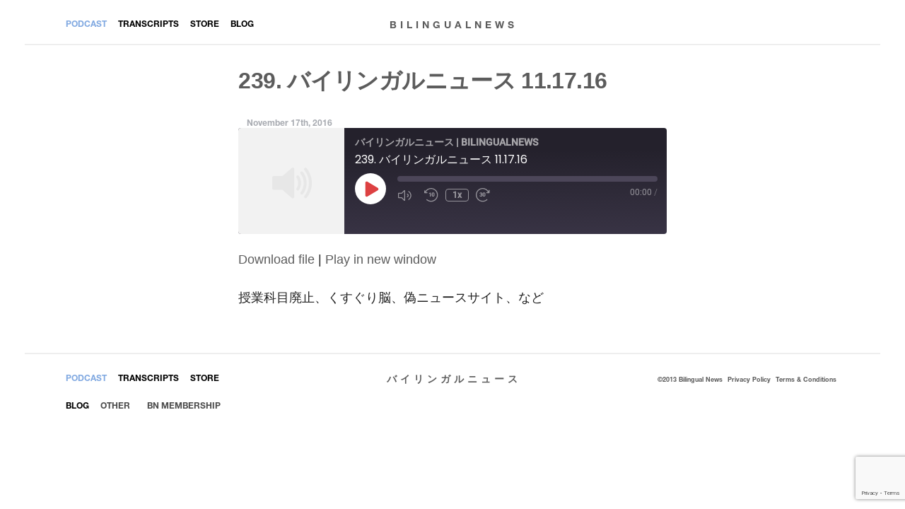

--- FILE ---
content_type: text/html; charset=UTF-8
request_url: https://bilingualnews.jp/podcast/239-%E3%83%90%E3%82%A4%E3%83%AA%E3%83%B3%E3%82%AC%E3%83%AB%E3%83%8B%E3%83%A5%E3%83%BC%E3%82%B9-11-17-16-3/
body_size: 19078
content:
<!doctype html>
<html dir="ltr" lang="en-US" prefix="og: https://ogp.me/ns#">
<head>
	<meta charset="UTF-8" />
	<meta name="viewport" content="width=device-width, initial-scale=1, maximum-scale=1, user-scalable=0"/>
	<link rel="profile" href="https://gmpg.org/xfn/11" />
	<title>239. バイリンガルニュース 11.17.16 | バイリンガルニュース | BILINGUALNEWS</title>

		<!-- All in One SEO 4.9.1.1 - aioseo.com -->
	<meta name="robots" content="max-image-preview:large" />
	<meta name="author" content="Michael and Mami"/>
	<link rel="canonical" href="https://bilingualnews.jp/podcast/239-%e3%83%90%e3%82%a4%e3%83%aa%e3%83%b3%e3%82%ac%e3%83%ab%e3%83%8b%e3%83%a5%e3%83%bc%e3%82%b9-11-17-16-3/" />
	<meta name="generator" content="All in One SEO (AIOSEO) 4.9.1.1" />
		<meta property="og:locale" content="en_US" />
		<meta property="og:site_name" content="バイリンガルニュース | BILINGUALNEWS | 公式サイト。iTunesの無料ポッドキャスト「バイリンガルニュース」。毎週おもしろいニュースを日本語と英語で紹介しています。マイケルとマミによる台本なし、一発本番のリアルな日英会話を毎週ゆるーく配信中！" />
		<meta property="og:type" content="article" />
		<meta property="og:title" content="239. バイリンガルニュース 11.17.16 | バイリンガルニュース | BILINGUALNEWS" />
		<meta property="og:url" content="https://bilingualnews.jp/podcast/239-%e3%83%90%e3%82%a4%e3%83%aa%e3%83%b3%e3%82%ac%e3%83%ab%e3%83%8b%e3%83%a5%e3%83%bc%e3%82%b9-11-17-16-3/" />
		<meta property="article:published_time" content="2016-11-16T22:29:41+00:00" />
		<meta property="article:modified_time" content="2016-11-16T22:29:41+00:00" />
		<meta name="twitter:card" content="summary" />
		<meta name="twitter:site" content="@Bilingual_News" />
		<meta name="twitter:title" content="239. バイリンガルニュース 11.17.16 | バイリンガルニュース | BILINGUALNEWS" />
		<meta name="twitter:creator" content="@Bilingual_News" />
		<script type="application/ld+json" class="aioseo-schema">
			{"@context":"https:\/\/schema.org","@graph":[{"@type":"BreadcrumbList","@id":"https:\/\/bilingualnews.jp\/podcast\/239-%e3%83%90%e3%82%a4%e3%83%aa%e3%83%b3%e3%82%ac%e3%83%ab%e3%83%8b%e3%83%a5%e3%83%bc%e3%82%b9-11-17-16-3\/#breadcrumblist","itemListElement":[{"@type":"ListItem","@id":"https:\/\/bilingualnews.jp#listItem","position":1,"name":"Home","item":"https:\/\/bilingualnews.jp","nextItem":{"@type":"ListItem","@id":"https:\/\/bilingualnews.jp\/podcast\/#listItem","name":"Episode"}},{"@type":"ListItem","@id":"https:\/\/bilingualnews.jp\/podcast\/#listItem","position":2,"name":"Episode","item":"https:\/\/bilingualnews.jp\/podcast\/","nextItem":{"@type":"ListItem","@id":"https:\/\/bilingualnews.jp\/series\/%e3%83%90%e3%82%a4%e3%83%aa%e3%83%b3%e3%82%ac%e3%83%ab%e3%83%8b%e3%83%a5%e3%83%bc%e3%82%b9-bilingualnews\/#listItem","name":"\u30d0\u30a4\u30ea\u30f3\u30ac\u30eb\u30cb\u30e5\u30fc\u30b9 | BILINGUALNEWS"},"previousItem":{"@type":"ListItem","@id":"https:\/\/bilingualnews.jp#listItem","name":"Home"}},{"@type":"ListItem","@id":"https:\/\/bilingualnews.jp\/series\/%e3%83%90%e3%82%a4%e3%83%aa%e3%83%b3%e3%82%ac%e3%83%ab%e3%83%8b%e3%83%a5%e3%83%bc%e3%82%b9-bilingualnews\/#listItem","position":3,"name":"\u30d0\u30a4\u30ea\u30f3\u30ac\u30eb\u30cb\u30e5\u30fc\u30b9 | BILINGUALNEWS","item":"https:\/\/bilingualnews.jp\/series\/%e3%83%90%e3%82%a4%e3%83%aa%e3%83%b3%e3%82%ac%e3%83%ab%e3%83%8b%e3%83%a5%e3%83%bc%e3%82%b9-bilingualnews\/","nextItem":{"@type":"ListItem","@id":"https:\/\/bilingualnews.jp\/podcast\/239-%e3%83%90%e3%82%a4%e3%83%aa%e3%83%b3%e3%82%ac%e3%83%ab%e3%83%8b%e3%83%a5%e3%83%bc%e3%82%b9-11-17-16-3\/#listItem","name":"239. \u30d0\u30a4\u30ea\u30f3\u30ac\u30eb\u30cb\u30e5\u30fc\u30b9 11.17.16"},"previousItem":{"@type":"ListItem","@id":"https:\/\/bilingualnews.jp\/podcast\/#listItem","name":"Episode"}},{"@type":"ListItem","@id":"https:\/\/bilingualnews.jp\/podcast\/239-%e3%83%90%e3%82%a4%e3%83%aa%e3%83%b3%e3%82%ac%e3%83%ab%e3%83%8b%e3%83%a5%e3%83%bc%e3%82%b9-11-17-16-3\/#listItem","position":4,"name":"239. \u30d0\u30a4\u30ea\u30f3\u30ac\u30eb\u30cb\u30e5\u30fc\u30b9 11.17.16","previousItem":{"@type":"ListItem","@id":"https:\/\/bilingualnews.jp\/series\/%e3%83%90%e3%82%a4%e3%83%aa%e3%83%b3%e3%82%ac%e3%83%ab%e3%83%8b%e3%83%a5%e3%83%bc%e3%82%b9-bilingualnews\/#listItem","name":"\u30d0\u30a4\u30ea\u30f3\u30ac\u30eb\u30cb\u30e5\u30fc\u30b9 | BILINGUALNEWS"}}]},{"@type":"Organization","@id":"https:\/\/bilingualnews.jp\/#organization","name":"BILINGUALNEWS | \u30d0\u30a4\u30ea\u30f3\u30ac\u30eb\u30cb\u30e5\u30fc\u30b9","description":"\u516c\u5f0f\u30b5\u30a4\u30c8\u3002iTunes\u306e\u7121\u6599\u30dd\u30c3\u30c9\u30ad\u30e3\u30b9\u30c8\u300c\u30d0\u30a4\u30ea\u30f3\u30ac\u30eb\u30cb\u30e5\u30fc\u30b9\u300d\u3002\u6bce\u9031\u304a\u3082\u3057\u308d\u3044\u30cb\u30e5\u30fc\u30b9\u3092\u65e5\u672c\u8a9e\u3068\u82f1\u8a9e\u3067\u7d39\u4ecb\u3057\u3066\u3044\u307e\u3059\u3002\u30de\u30a4\u30b1\u30eb\u3068\u30de\u30df\u306b\u3088\u308b\u53f0\u672c\u306a\u3057\u3001\u4e00\u767a\u672c\u756a\u306e\u30ea\u30a2\u30eb\u306a\u65e5\u82f1\u4f1a\u8a71\u3092\u6bce\u9031\u3086\u308b\u30fc\u304f\u914d\u4fe1\u4e2d\uff01","url":"https:\/\/bilingualnews.jp\/","logo":{"@type":"ImageObject","url":"https:\/\/bilingualnews.jp\/content\/uploads\/2020\/09\/bilingualnewscoverart.jpg","@id":"https:\/\/bilingualnews.jp\/podcast\/239-%e3%83%90%e3%82%a4%e3%83%aa%e3%83%b3%e3%82%ac%e3%83%ab%e3%83%8b%e3%83%a5%e3%83%bc%e3%82%b9-11-17-16-3\/#organizationLogo","width":1400,"height":1400},"image":{"@id":"https:\/\/bilingualnews.jp\/podcast\/239-%e3%83%90%e3%82%a4%e3%83%aa%e3%83%b3%e3%82%ac%e3%83%ab%e3%83%8b%e3%83%a5%e3%83%bc%e3%82%b9-11-17-16-3\/#organizationLogo"},"sameAs":["https:\/\/twitter.com\/Bilingual_News"]},{"@type":"Person","@id":"https:\/\/bilingualnews.jp\/author\/ad8345bilin-news_2598\/#author","url":"https:\/\/bilingualnews.jp\/author\/ad8345bilin-news_2598\/","name":"Michael and Mami","image":{"@type":"ImageObject","@id":"https:\/\/bilingualnews.jp\/podcast\/239-%e3%83%90%e3%82%a4%e3%83%aa%e3%83%b3%e3%82%ac%e3%83%ab%e3%83%8b%e3%83%a5%e3%83%bc%e3%82%b9-11-17-16-3\/#authorImage","url":"https:\/\/secure.gravatar.com\/avatar\/2b7b52f1ba2e8a93d4c6153380e34c53462b7d033e978797b94c08cc2de8b618?s=96&d=mm&r=g","width":96,"height":96,"caption":"Michael and Mami"}},{"@type":"WebPage","@id":"https:\/\/bilingualnews.jp\/podcast\/239-%e3%83%90%e3%82%a4%e3%83%aa%e3%83%b3%e3%82%ac%e3%83%ab%e3%83%8b%e3%83%a5%e3%83%bc%e3%82%b9-11-17-16-3\/#webpage","url":"https:\/\/bilingualnews.jp\/podcast\/239-%e3%83%90%e3%82%a4%e3%83%aa%e3%83%b3%e3%82%ac%e3%83%ab%e3%83%8b%e3%83%a5%e3%83%bc%e3%82%b9-11-17-16-3\/","name":"239. \u30d0\u30a4\u30ea\u30f3\u30ac\u30eb\u30cb\u30e5\u30fc\u30b9 11.17.16 | \u30d0\u30a4\u30ea\u30f3\u30ac\u30eb\u30cb\u30e5\u30fc\u30b9 | BILINGUALNEWS","inLanguage":"en-US","isPartOf":{"@id":"https:\/\/bilingualnews.jp\/#website"},"breadcrumb":{"@id":"https:\/\/bilingualnews.jp\/podcast\/239-%e3%83%90%e3%82%a4%e3%83%aa%e3%83%b3%e3%82%ac%e3%83%ab%e3%83%8b%e3%83%a5%e3%83%bc%e3%82%b9-11-17-16-3\/#breadcrumblist"},"author":{"@id":"https:\/\/bilingualnews.jp\/author\/ad8345bilin-news_2598\/#author"},"creator":{"@id":"https:\/\/bilingualnews.jp\/author\/ad8345bilin-news_2598\/#author"},"datePublished":"2016-11-17T07:29:41+09:00","dateModified":"2016-11-17T07:29:41+09:00"},{"@type":"WebSite","@id":"https:\/\/bilingualnews.jp\/#website","url":"https:\/\/bilingualnews.jp\/","name":"\u30d0\u30a4\u30ea\u30f3\u30ac\u30eb\u30cb\u30e5\u30fc\u30b9 | BILINGUALNEWS","description":"\u516c\u5f0f\u30b5\u30a4\u30c8\u3002iTunes\u306e\u7121\u6599\u30dd\u30c3\u30c9\u30ad\u30e3\u30b9\u30c8\u300c\u30d0\u30a4\u30ea\u30f3\u30ac\u30eb\u30cb\u30e5\u30fc\u30b9\u300d\u3002\u6bce\u9031\u304a\u3082\u3057\u308d\u3044\u30cb\u30e5\u30fc\u30b9\u3092\u65e5\u672c\u8a9e\u3068\u82f1\u8a9e\u3067\u7d39\u4ecb\u3057\u3066\u3044\u307e\u3059\u3002\u30de\u30a4\u30b1\u30eb\u3068\u30de\u30df\u306b\u3088\u308b\u53f0\u672c\u306a\u3057\u3001\u4e00\u767a\u672c\u756a\u306e\u30ea\u30a2\u30eb\u306a\u65e5\u82f1\u4f1a\u8a71\u3092\u6bce\u9031\u3086\u308b\u30fc\u304f\u914d\u4fe1\u4e2d\uff01","inLanguage":"en-US","publisher":{"@id":"https:\/\/bilingualnews.jp\/#organization"}}]}
		</script>
		<!-- All in One SEO -->

<link rel='dns-prefetch' href='//js.stripe.com' />
<link rel="alternate" type="application/rss+xml" title="バイリンガルニュース | BILINGUALNEWS &raquo; Feed" href="https://bilingualnews.jp/feed/" />
<link rel="alternate" type="application/rss+xml" title="バイリンガルニュース | BILINGUALNEWS &raquo; Comments Feed" href="https://bilingualnews.jp/comments/feed/" />
<link rel="alternate" title="oEmbed (JSON)" type="application/json+oembed" href="https://bilingualnews.jp/wp-json/oembed/1.0/embed?url=https%3A%2F%2Fbilingualnews.jp%2Fpodcast%2F239-%25e3%2583%2590%25e3%2582%25a4%25e3%2583%25aa%25e3%2583%25b3%25e3%2582%25ac%25e3%2583%25ab%25e3%2583%258b%25e3%2583%25a5%25e3%2583%25bc%25e3%2582%25b9-11-17-16-3%2F" />
<link rel="alternate" title="oEmbed (XML)" type="text/xml+oembed" href="https://bilingualnews.jp/wp-json/oembed/1.0/embed?url=https%3A%2F%2Fbilingualnews.jp%2Fpodcast%2F239-%25e3%2583%2590%25e3%2582%25a4%25e3%2583%25aa%25e3%2583%25b3%25e3%2582%25ac%25e3%2583%25ab%25e3%2583%258b%25e3%2583%25a5%25e3%2583%25bc%25e3%2582%25b9-11-17-16-3%2F&#038;format=xml" />
<style id='wp-img-auto-sizes-contain-inline-css'>
img:is([sizes=auto i],[sizes^="auto," i]){contain-intrinsic-size:3000px 1500px}
/*# sourceURL=wp-img-auto-sizes-contain-inline-css */
</style>
<style id='wp-block-library-inline-css'>
:root{--wp-block-synced-color:#7a00df;--wp-block-synced-color--rgb:122,0,223;--wp-bound-block-color:var(--wp-block-synced-color);--wp-editor-canvas-background:#ddd;--wp-admin-theme-color:#007cba;--wp-admin-theme-color--rgb:0,124,186;--wp-admin-theme-color-darker-10:#006ba1;--wp-admin-theme-color-darker-10--rgb:0,107,160.5;--wp-admin-theme-color-darker-20:#005a87;--wp-admin-theme-color-darker-20--rgb:0,90,135;--wp-admin-border-width-focus:2px}@media (min-resolution:192dpi){:root{--wp-admin-border-width-focus:1.5px}}.wp-element-button{cursor:pointer}:root .has-very-light-gray-background-color{background-color:#eee}:root .has-very-dark-gray-background-color{background-color:#313131}:root .has-very-light-gray-color{color:#eee}:root .has-very-dark-gray-color{color:#313131}:root .has-vivid-green-cyan-to-vivid-cyan-blue-gradient-background{background:linear-gradient(135deg,#00d084,#0693e3)}:root .has-purple-crush-gradient-background{background:linear-gradient(135deg,#34e2e4,#4721fb 50%,#ab1dfe)}:root .has-hazy-dawn-gradient-background{background:linear-gradient(135deg,#faaca8,#dad0ec)}:root .has-subdued-olive-gradient-background{background:linear-gradient(135deg,#fafae1,#67a671)}:root .has-atomic-cream-gradient-background{background:linear-gradient(135deg,#fdd79a,#004a59)}:root .has-nightshade-gradient-background{background:linear-gradient(135deg,#330968,#31cdcf)}:root .has-midnight-gradient-background{background:linear-gradient(135deg,#020381,#2874fc)}:root{--wp--preset--font-size--normal:16px;--wp--preset--font-size--huge:42px}.has-regular-font-size{font-size:1em}.has-larger-font-size{font-size:2.625em}.has-normal-font-size{font-size:var(--wp--preset--font-size--normal)}.has-huge-font-size{font-size:var(--wp--preset--font-size--huge)}.has-text-align-center{text-align:center}.has-text-align-left{text-align:left}.has-text-align-right{text-align:right}.has-fit-text{white-space:nowrap!important}#end-resizable-editor-section{display:none}.aligncenter{clear:both}.items-justified-left{justify-content:flex-start}.items-justified-center{justify-content:center}.items-justified-right{justify-content:flex-end}.items-justified-space-between{justify-content:space-between}.screen-reader-text{border:0;clip-path:inset(50%);height:1px;margin:-1px;overflow:hidden;padding:0;position:absolute;width:1px;word-wrap:normal!important}.screen-reader-text:focus{background-color:#ddd;clip-path:none;color:#444;display:block;font-size:1em;height:auto;left:5px;line-height:normal;padding:15px 23px 14px;text-decoration:none;top:5px;width:auto;z-index:100000}html :where(.has-border-color){border-style:solid}html :where([style*=border-top-color]){border-top-style:solid}html :where([style*=border-right-color]){border-right-style:solid}html :where([style*=border-bottom-color]){border-bottom-style:solid}html :where([style*=border-left-color]){border-left-style:solid}html :where([style*=border-width]){border-style:solid}html :where([style*=border-top-width]){border-top-style:solid}html :where([style*=border-right-width]){border-right-style:solid}html :where([style*=border-bottom-width]){border-bottom-style:solid}html :where([style*=border-left-width]){border-left-style:solid}html :where(img[class*=wp-image-]){height:auto;max-width:100%}:where(figure){margin:0 0 1em}html :where(.is-position-sticky){--wp-admin--admin-bar--position-offset:var(--wp-admin--admin-bar--height,0px)}@media screen and (max-width:600px){html :where(.is-position-sticky){--wp-admin--admin-bar--position-offset:0px}}

/*# sourceURL=wp-block-library-inline-css */
</style><link rel='stylesheet' id='wc-blocks-style-css' href='https://bilingualnews.jp/content/plugins/woocommerce/assets/client/blocks/wc-blocks.css?ver=wc-10.4.2' media='all' />
<style id='global-styles-inline-css'>
:root{--wp--preset--aspect-ratio--square: 1;--wp--preset--aspect-ratio--4-3: 4/3;--wp--preset--aspect-ratio--3-4: 3/4;--wp--preset--aspect-ratio--3-2: 3/2;--wp--preset--aspect-ratio--2-3: 2/3;--wp--preset--aspect-ratio--16-9: 16/9;--wp--preset--aspect-ratio--9-16: 9/16;--wp--preset--color--black: #000000;--wp--preset--color--cyan-bluish-gray: #abb8c3;--wp--preset--color--white: #FFF;--wp--preset--color--pale-pink: #f78da7;--wp--preset--color--vivid-red: #cf2e2e;--wp--preset--color--luminous-vivid-orange: #ff6900;--wp--preset--color--luminous-vivid-amber: #fcb900;--wp--preset--color--light-green-cyan: #7bdcb5;--wp--preset--color--vivid-green-cyan: #00d084;--wp--preset--color--pale-cyan-blue: #8ed1fc;--wp--preset--color--vivid-cyan-blue: #0693e3;--wp--preset--color--vivid-purple: #9b51e0;--wp--preset--color--primary: #0073a8;--wp--preset--color--secondary: #005075;--wp--preset--color--dark-gray: #111;--wp--preset--color--light-gray: #767676;--wp--preset--gradient--vivid-cyan-blue-to-vivid-purple: linear-gradient(135deg,rgb(6,147,227) 0%,rgb(155,81,224) 100%);--wp--preset--gradient--light-green-cyan-to-vivid-green-cyan: linear-gradient(135deg,rgb(122,220,180) 0%,rgb(0,208,130) 100%);--wp--preset--gradient--luminous-vivid-amber-to-luminous-vivid-orange: linear-gradient(135deg,rgb(252,185,0) 0%,rgb(255,105,0) 100%);--wp--preset--gradient--luminous-vivid-orange-to-vivid-red: linear-gradient(135deg,rgb(255,105,0) 0%,rgb(207,46,46) 100%);--wp--preset--gradient--very-light-gray-to-cyan-bluish-gray: linear-gradient(135deg,rgb(238,238,238) 0%,rgb(169,184,195) 100%);--wp--preset--gradient--cool-to-warm-spectrum: linear-gradient(135deg,rgb(74,234,220) 0%,rgb(151,120,209) 20%,rgb(207,42,186) 40%,rgb(238,44,130) 60%,rgb(251,105,98) 80%,rgb(254,248,76) 100%);--wp--preset--gradient--blush-light-purple: linear-gradient(135deg,rgb(255,206,236) 0%,rgb(152,150,240) 100%);--wp--preset--gradient--blush-bordeaux: linear-gradient(135deg,rgb(254,205,165) 0%,rgb(254,45,45) 50%,rgb(107,0,62) 100%);--wp--preset--gradient--luminous-dusk: linear-gradient(135deg,rgb(255,203,112) 0%,rgb(199,81,192) 50%,rgb(65,88,208) 100%);--wp--preset--gradient--pale-ocean: linear-gradient(135deg,rgb(255,245,203) 0%,rgb(182,227,212) 50%,rgb(51,167,181) 100%);--wp--preset--gradient--electric-grass: linear-gradient(135deg,rgb(202,248,128) 0%,rgb(113,206,126) 100%);--wp--preset--gradient--midnight: linear-gradient(135deg,rgb(2,3,129) 0%,rgb(40,116,252) 100%);--wp--preset--font-size--small: 19.5px;--wp--preset--font-size--medium: 20px;--wp--preset--font-size--large: 36.5px;--wp--preset--font-size--x-large: 42px;--wp--preset--font-size--normal: 22px;--wp--preset--font-size--huge: 49.5px;--wp--preset--spacing--20: 0.44rem;--wp--preset--spacing--30: 0.67rem;--wp--preset--spacing--40: 1rem;--wp--preset--spacing--50: 1.5rem;--wp--preset--spacing--60: 2.25rem;--wp--preset--spacing--70: 3.38rem;--wp--preset--spacing--80: 5.06rem;--wp--preset--shadow--natural: 6px 6px 9px rgba(0, 0, 0, 0.2);--wp--preset--shadow--deep: 12px 12px 50px rgba(0, 0, 0, 0.4);--wp--preset--shadow--sharp: 6px 6px 0px rgba(0, 0, 0, 0.2);--wp--preset--shadow--outlined: 6px 6px 0px -3px rgb(255, 255, 255), 6px 6px rgb(0, 0, 0);--wp--preset--shadow--crisp: 6px 6px 0px rgb(0, 0, 0);}:where(.is-layout-flex){gap: 0.5em;}:where(.is-layout-grid){gap: 0.5em;}body .is-layout-flex{display: flex;}.is-layout-flex{flex-wrap: wrap;align-items: center;}.is-layout-flex > :is(*, div){margin: 0;}body .is-layout-grid{display: grid;}.is-layout-grid > :is(*, div){margin: 0;}:where(.wp-block-columns.is-layout-flex){gap: 2em;}:where(.wp-block-columns.is-layout-grid){gap: 2em;}:where(.wp-block-post-template.is-layout-flex){gap: 1.25em;}:where(.wp-block-post-template.is-layout-grid){gap: 1.25em;}.has-black-color{color: var(--wp--preset--color--black) !important;}.has-cyan-bluish-gray-color{color: var(--wp--preset--color--cyan-bluish-gray) !important;}.has-white-color{color: var(--wp--preset--color--white) !important;}.has-pale-pink-color{color: var(--wp--preset--color--pale-pink) !important;}.has-vivid-red-color{color: var(--wp--preset--color--vivid-red) !important;}.has-luminous-vivid-orange-color{color: var(--wp--preset--color--luminous-vivid-orange) !important;}.has-luminous-vivid-amber-color{color: var(--wp--preset--color--luminous-vivid-amber) !important;}.has-light-green-cyan-color{color: var(--wp--preset--color--light-green-cyan) !important;}.has-vivid-green-cyan-color{color: var(--wp--preset--color--vivid-green-cyan) !important;}.has-pale-cyan-blue-color{color: var(--wp--preset--color--pale-cyan-blue) !important;}.has-vivid-cyan-blue-color{color: var(--wp--preset--color--vivid-cyan-blue) !important;}.has-vivid-purple-color{color: var(--wp--preset--color--vivid-purple) !important;}.has-black-background-color{background-color: var(--wp--preset--color--black) !important;}.has-cyan-bluish-gray-background-color{background-color: var(--wp--preset--color--cyan-bluish-gray) !important;}.has-white-background-color{background-color: var(--wp--preset--color--white) !important;}.has-pale-pink-background-color{background-color: var(--wp--preset--color--pale-pink) !important;}.has-vivid-red-background-color{background-color: var(--wp--preset--color--vivid-red) !important;}.has-luminous-vivid-orange-background-color{background-color: var(--wp--preset--color--luminous-vivid-orange) !important;}.has-luminous-vivid-amber-background-color{background-color: var(--wp--preset--color--luminous-vivid-amber) !important;}.has-light-green-cyan-background-color{background-color: var(--wp--preset--color--light-green-cyan) !important;}.has-vivid-green-cyan-background-color{background-color: var(--wp--preset--color--vivid-green-cyan) !important;}.has-pale-cyan-blue-background-color{background-color: var(--wp--preset--color--pale-cyan-blue) !important;}.has-vivid-cyan-blue-background-color{background-color: var(--wp--preset--color--vivid-cyan-blue) !important;}.has-vivid-purple-background-color{background-color: var(--wp--preset--color--vivid-purple) !important;}.has-black-border-color{border-color: var(--wp--preset--color--black) !important;}.has-cyan-bluish-gray-border-color{border-color: var(--wp--preset--color--cyan-bluish-gray) !important;}.has-white-border-color{border-color: var(--wp--preset--color--white) !important;}.has-pale-pink-border-color{border-color: var(--wp--preset--color--pale-pink) !important;}.has-vivid-red-border-color{border-color: var(--wp--preset--color--vivid-red) !important;}.has-luminous-vivid-orange-border-color{border-color: var(--wp--preset--color--luminous-vivid-orange) !important;}.has-luminous-vivid-amber-border-color{border-color: var(--wp--preset--color--luminous-vivid-amber) !important;}.has-light-green-cyan-border-color{border-color: var(--wp--preset--color--light-green-cyan) !important;}.has-vivid-green-cyan-border-color{border-color: var(--wp--preset--color--vivid-green-cyan) !important;}.has-pale-cyan-blue-border-color{border-color: var(--wp--preset--color--pale-cyan-blue) !important;}.has-vivid-cyan-blue-border-color{border-color: var(--wp--preset--color--vivid-cyan-blue) !important;}.has-vivid-purple-border-color{border-color: var(--wp--preset--color--vivid-purple) !important;}.has-vivid-cyan-blue-to-vivid-purple-gradient-background{background: var(--wp--preset--gradient--vivid-cyan-blue-to-vivid-purple) !important;}.has-light-green-cyan-to-vivid-green-cyan-gradient-background{background: var(--wp--preset--gradient--light-green-cyan-to-vivid-green-cyan) !important;}.has-luminous-vivid-amber-to-luminous-vivid-orange-gradient-background{background: var(--wp--preset--gradient--luminous-vivid-amber-to-luminous-vivid-orange) !important;}.has-luminous-vivid-orange-to-vivid-red-gradient-background{background: var(--wp--preset--gradient--luminous-vivid-orange-to-vivid-red) !important;}.has-very-light-gray-to-cyan-bluish-gray-gradient-background{background: var(--wp--preset--gradient--very-light-gray-to-cyan-bluish-gray) !important;}.has-cool-to-warm-spectrum-gradient-background{background: var(--wp--preset--gradient--cool-to-warm-spectrum) !important;}.has-blush-light-purple-gradient-background{background: var(--wp--preset--gradient--blush-light-purple) !important;}.has-blush-bordeaux-gradient-background{background: var(--wp--preset--gradient--blush-bordeaux) !important;}.has-luminous-dusk-gradient-background{background: var(--wp--preset--gradient--luminous-dusk) !important;}.has-pale-ocean-gradient-background{background: var(--wp--preset--gradient--pale-ocean) !important;}.has-electric-grass-gradient-background{background: var(--wp--preset--gradient--electric-grass) !important;}.has-midnight-gradient-background{background: var(--wp--preset--gradient--midnight) !important;}.has-small-font-size{font-size: var(--wp--preset--font-size--small) !important;}.has-medium-font-size{font-size: var(--wp--preset--font-size--medium) !important;}.has-large-font-size{font-size: var(--wp--preset--font-size--large) !important;}.has-x-large-font-size{font-size: var(--wp--preset--font-size--x-large) !important;}
/*# sourceURL=global-styles-inline-css */
</style>

<style id='classic-theme-styles-inline-css'>
/*! This file is auto-generated */
.wp-block-button__link{color:#fff;background-color:#32373c;border-radius:9999px;box-shadow:none;text-decoration:none;padding:calc(.667em + 2px) calc(1.333em + 2px);font-size:1.125em}.wp-block-file__button{background:#32373c;color:#fff;text-decoration:none}
/*# sourceURL=/wp-includes/css/classic-themes.min.css */
</style>
<link rel='stylesheet' id='bln-custom-css' href='https://bilingualnews.jp/content/plugins/bilingualnews/assets/css/custom.css?ver=1.0' media='all' />
<link rel='stylesheet' id='min_woocommerce-css' href='https://bilingualnews.jp/content/themes/twentynineteen_child/css/min_woocommerce.css?ver=1.4' media='all' />
<link rel='stylesheet' id='tp-product-image-flipper-for-woocommerce-css' href='https://bilingualnews.jp/content/plugins/tp-product-image-flipper-for-woocommerce/css/tp-product-image-flipper-for-woocommerce.css?ver=6.9' media='all' />
<link rel='stylesheet' id='woocombinator-css' href='https://bilingualnews.jp/content/plugins/woocombinator/css/woocombinator-1.0.7.min.css?ver=1.0.7' media='all' />
<link rel='stylesheet' id='woocommerce-layout-css' href='https://bilingualnews.jp/content/plugins/woocommerce/assets/css/woocommerce-layout.css?ver=10.4.2' media='all' />
<link rel='stylesheet' id='woocommerce-smallscreen-css' href='https://bilingualnews.jp/content/plugins/woocommerce/assets/css/woocommerce-smallscreen.css?ver=10.4.2' media='only screen and (max-width: 768px)' />
<link rel='stylesheet' id='woocommerce-general-css' href='//bilingualnews.jp/content/plugins/woocommerce/assets/css/twenty-nineteen.css?ver=10.4.2' media='all' />
<style id='woocommerce-inline-inline-css'>
.woocommerce form .form-row .required { visibility: visible; }
/*# sourceURL=woocommerce-inline-inline-css */
</style>
<link rel='stylesheet' id='woocommerce-pre-orders-main-css-css' href='https://bilingualnews.jp/content/plugins/pre-orders-for-woocommerce/media/css/main.css?ver=2.3' media='all' />
<link rel='stylesheet' id='woo-variation-swatches-css' href='https://bilingualnews.jp/content/plugins/woo-variation-swatches/assets/css/frontend.min.css?ver=1762853022' media='all' />
<style id='woo-variation-swatches-inline-css'>
:root {
--wvs-tick:url("data:image/svg+xml;utf8,%3Csvg filter='drop-shadow(0px 0px 2px rgb(0 0 0 / .8))' xmlns='http://www.w3.org/2000/svg'  viewBox='0 0 30 30'%3E%3Cpath fill='none' stroke='%23ffffff' stroke-linecap='round' stroke-linejoin='round' stroke-width='4' d='M4 16L11 23 27 7'/%3E%3C/svg%3E");

--wvs-cross:url("data:image/svg+xml;utf8,%3Csvg filter='drop-shadow(0px 0px 5px rgb(255 255 255 / .6))' xmlns='http://www.w3.org/2000/svg' width='72px' height='72px' viewBox='0 0 24 24'%3E%3Cpath fill='none' stroke='%23ff0000' stroke-linecap='round' stroke-width='0.6' d='M5 5L19 19M19 5L5 19'/%3E%3C/svg%3E");
--wvs-single-product-item-width:30px;
--wvs-single-product-item-height:30px;
--wvs-single-product-item-font-size:16px}
/*# sourceURL=woo-variation-swatches-inline-css */
</style>
<link rel='stylesheet' id='parent-style-css' href='https://bilingualnews.jp/content/themes/twentynineteen/style.css?ver=6.9' media='all' />
<link rel='stylesheet' id='twentynineteen-style-css' href='https://bilingualnews.jp/content/themes/twentynineteen_child/style.css?ver=1.0.0' media='all' />
<link rel='stylesheet' id='twentynineteen-print-style-css' href='https://bilingualnews.jp/content/themes/twentynineteen/print.css?ver=1.0.0' media='print' />
<link rel='stylesheet' id='jckwds-style-css' href='https://bilingualnews.jp/content/plugins/jck_woo_deliveryslots/assets/frontend/css/main.min.css?ver=6.9' media='all' />
<script type="text/template" id="tmpl-variation-template">
	<div class="woocommerce-variation-description">{{{ data.variation.variation_description }}}</div>
	<div class="woocommerce-variation-price">{{{ data.variation.price_html }}}</div>
	<div class="woocommerce-variation-availability">{{{ data.variation.availability_html }}}</div>
</script>
<script type="text/template" id="tmpl-unavailable-variation-template">
	<p role="alert">Sorry, this product is unavailable. Please choose a different combination.</p>
</script>
<script  id='mediaelement-js-extra'>
var _wpmejsSettings = {"pluginPath":"/core/wp-includes/js/mediaelement/","classPrefix":"mejs-","stretching":"responsive","audioShortcodeLibrary":"mediaelement","videoShortcodeLibrary":"mediaelement"};
</script>
<script  id='mediaelement-core-js-extra'>
 var mejsL10n = {"language":"en","strings":{"mejs.download-file":"Download File","mejs.install-flash":"You are using a browser that does not have Flash player enabled or installed. Please turn on your Flash player plugin or download the latest version from https://get.adobe.com/flashplayer/","mejs.fullscreen":"Fullscreen","mejs.play":"Play","mejs.pause":"Pause","mejs.time-slider":"Time Slider","mejs.time-help-text":"Use Left/Right Arrow keys to advance one second, Up/Down arrows to advance ten seconds.","mejs.live-broadcast":"Live Broadcast","mejs.volume-help-text":"Use Up/Down Arrow keys to increase or decrease volume.","mejs.unmute":"Unmute","mejs.mute":"Mute","mejs.volume-slider":"Volume Slider","mejs.video-player":"Video Player","mejs.audio-player":"Audio Player","mejs.captions-subtitles":"Captions/Subtitles","mejs.captions-chapters":"Chapters","mejs.none":"None","mejs.afrikaans":"Afrikaans","mejs.albanian":"Albanian","mejs.arabic":"Arabic","mejs.belarusian":"Belarusian","mejs.bulgarian":"Bulgarian","mejs.catalan":"Catalan","mejs.chinese":"Chinese","mejs.chinese-simplified":"Chinese (Simplified)","mejs.chinese-traditional":"Chinese (Traditional)","mejs.croatian":"Croatian","mejs.czech":"Czech","mejs.danish":"Danish","mejs.dutch":"Dutch","mejs.english":"English","mejs.estonian":"Estonian","mejs.filipino":"Filipino","mejs.finnish":"Finnish","mejs.french":"French","mejs.galician":"Galician","mejs.german":"German","mejs.greek":"Greek","mejs.haitian-creole":"Haitian Creole","mejs.hebrew":"Hebrew","mejs.hindi":"Hindi","mejs.hungarian":"Hungarian","mejs.icelandic":"Icelandic","mejs.indonesian":"Indonesian","mejs.irish":"Irish","mejs.italian":"Italian","mejs.japanese":"Japanese","mejs.korean":"Korean","mejs.latvian":"Latvian","mejs.lithuanian":"Lithuanian","mejs.macedonian":"Macedonian","mejs.malay":"Malay","mejs.maltese":"Maltese","mejs.norwegian":"Norwegian","mejs.persian":"Persian","mejs.polish":"Polish","mejs.portuguese":"Portuguese","mejs.romanian":"Romanian","mejs.russian":"Russian","mejs.serbian":"Serbian","mejs.slovak":"Slovak","mejs.slovenian":"Slovenian","mejs.spanish":"Spanish","mejs.swahili":"Swahili","mejs.swedish":"Swedish","mejs.tagalog":"Tagalog","mejs.thai":"Thai","mejs.turkish":"Turkish","mejs.ukrainian":"Ukrainian","mejs.vietnamese":"Vietnamese","mejs.welsh":"Welsh","mejs.yiddish":"Yiddish"}};
</script>
<script  id='wc-add-to-cart-js-extra'>
var wc_add_to_cart_params = {"ajax_url":"/core/wp-admin/admin-ajax.php","wc_ajax_url":"/?wc-ajax=%%endpoint%%","i18n_view_cart":"View cart","cart_url":"https://bilingualnews.jp/cart/","is_cart":"","cart_redirect_after_add":"no"};
</script>
<script  id='wc-add-to-cart-variation-js-extra' nonce='dfb7e97457'>
var wc_add_to_cart_variation_params = {"wc_ajax_url":"/?wc-ajax=%%endpoint%%","i18n_no_matching_variations_text":"Sorry, no products matched your selection. Please choose a different combination.","i18n_make_a_selection_text":"Please select a size and/or design. | \u30b5\u30a4\u30ba\u3001\u30c7\u30b6\u30a4\u30f3\u3092\u9078\u3093\u3067\u304f\u3060\u3055\u3044\u3002","i18n_unavailable_text":"Sorry, this product is unavailable. Please choose a different combination.","i18n_reset_alert_text":"Your selection has been reset. Please select some product options before adding this product to your cart."};
</script>
<script  id='wc-cart-fragments-js-extra'>

</script>
<script  id='woocommerce-js-extra'>
var woocommerce_params = {"ajax_url":"/core/wp-admin/admin-ajax.php","wc_ajax_url":"/?wc-ajax=%%endpoint%%","i18n_password_show":"Show password","i18n_password_hide":"Hide password"};
</script>
<script  id='preorders-main-js-extra'>
var DBData = {"default_add_to_cart_text":"\u30ab\u30fc\u30c8\u306b\u5165\u308c\u308b","preorders_add_to_cart_text":"\u4e88\u7d04\u6ce8\u6587"};
</script>
<script  id='woo-variation-swatches-js-extra'>
var woo_variation_swatches_options = {"show_variation_label":"1","clear_on_reselect":"","variation_label_separator":":","is_mobile":"","show_variation_stock":"","stock_label_threshold":"5","cart_redirect_after_add":"no","enable_ajax_add_to_cart":"yes","cart_url":"https://bilingualnews.jp/cart/","is_cart":""};
</script>
<script  id='wc-add-to-cart-js-extra'>
var jckwds = {"settings":{"datesettings_datesettings_setup_mandatory":"0","datesettings_datesettings_setup_show_description":"0","datesettings_datesettings_setup_uitheme":"cupertino","datesettings_datesettings_days":["0","1","2","3","4","5","6"],"datesettings_datesettings_minimum":"5","datesettings_datesettings_maximum":"20","datesettings_datesettings_dateformat":"yy/mm/dd","timesettings_timesettings_setup_enable":"1","timesettings_timesettings_setup_mandatory":"0","timesettings_timesettings_setup_show_description":"0","timesettings_timesettings_setup_timeformat":"H:i","timesettings_timesettings_cutoff":"30","timesettings_timesettings_timeslots":[{"timefrom":{"time":"08:00"},"timeto":{"time":"12:00"},"lockout":"4","postcodes":"","days":["0","1","2","3","4","5","6"]},{"timefrom":{"time":"12:00"},"timeto":{"time":"14:00"},"lockout":"2","postcodes":"","days":["0","1","2","3","4","5","6"]},{"timefrom":{"time":"14:00"},"timeto":{"time":"16:00"},"lockout":"6","postcodes":"","days":["0","1","2","3","4","5","6"]},{"timefrom":{"time":"16:00"},"timeto":{"time":"18:00"},"lockout":"16","postcodes":"","days":["0","1","2","3","4","5","6"]},{"timefrom":{"time":"18:00"},"timeto":{"time":"20:00"},"lockout":"18","postcodes":"","days":["0","1","2","3","4","5","6"]},{"timefrom":{"time":"20:00"},"timeto":{"time":"21:00"},"lockout":"20","postcodes":"","days":["0","1","2","3","4","5","6"]}],"holidays_holidays_holidays":[{"date":{"date":""},"name":""}],"reservations_reservations_expires":"30","reservations_reservations_columns":"3","reservations_reservations_instructions":"1","reservations_reservations_showwhenloggedout":"1","reservations_styling_thbgcol":"#333333","reservations_styling_thbordercol":"#2A2A2A","reservations_styling_thfontcol":"#FFFFFF","reservations_styling_tharrcol":"#CCCCCC","reservations_styling_tharrhovcol":"#FFFFFF","reservations_styling_reservebgcol":"#FFFFFF","reservations_styling_reservebordercol":"#EAEAEA","reservations_styling_reserveiconcol":"#B7B7B7","reservations_styling_reserveiconhovcol":"#848484","reservations_styling_unavailcell":"#F7F7F7","reservations_styling_reservedbgcol":"#15b374","reservations_styling_reservedbordercol":"#108556","reservations_styling_reservediconcol":"#FFFFFF","reservations_styling_loadingiconcol":"#333333"},"ajaxUrl":"https://bilingualnews.jp/core/wp-admin/admin-ajax.php","strings":{"reserved":"\u003Cstrong\u003E\u003Ci class=\"jckwds-icn-radio-checked\"\u003E\u003C/i\u003E\u003C/strong\u003E","reserve":"\u003Ca href=\"#\" class=\"jckwds_reserveSlot\"\u003E\u003Ci class=\"jckwds-icn-radio-empty\"\u003E\u003C/i\u003E\u003C/a\u003E","selectslot":"Please select a time slot...","noslots":"Sorry, no slots available...","not_available":"Sorry, the time slot you reserved is not available for your postcode.","loading":"Loading...","days":["Sunday","Monday","Tuesday","Wednesday","Thursday","Friday","Saturday"],"daysShort":["Su","Mo","Tu","We","Th","Fr","Sa"],"months":["January","February","March","April","May","June","July","August","September","October","November","December"],"monthsShort":["Jan","Feb","Mar","Apr","May","Jun","Jul","Aug","Sep","Oct","Nov","Dec"]}};
</script>
<script src="https://js.stripe.com/v3/?v=1768996511" id="stripe-js-js"></script>
<script src="https://bilingualnews.jp/content/themes/twentynineteen_child/js/jquery-3.5.1.min.js?ver=6.9" id="jquery-js"></script>
<script defer src="https://bilingualnews.jp/core/wp-includes/js/underscore.js?ver=1.13.7" id="underscore-js"></script>
<script id="wp-util-js-extra">
var _wpUtilSettings = {"ajax":{"url":"/core/wp-admin/admin-ajax.php"}};
//# sourceURL=wp-util-js-extra
</script>
<script defer src="https://bilingualnews.jp/core/wp-includes/js/wp-util.min.js?ver=6.9" id="wp-util-js"></script>
<script defer src="https://bilingualnews.jp/content/plugins/woocommerce/assets/js/jquery-blockui/jquery.blockUI.min.js?ver=2.7.0-wc.10.4.2" id="wc-jquery-blockui-js" data-wp-strategy="defer"></script>
<script defer src="https://bilingualnews.jp/content/plugins/woocommerce/assets/js/frontend/add-to-cart-variation.js?ver=10.4.2" id="wc-add-to-cart-variation-js"></script>
<script defer src="https://bilingualnews.jp/content/plugins/woocommerce/assets/js/frontend/add-to-cart.min.js?ver=10.4.2" id="wc-add-to-cart-js"></script>
<script defer src="https://bilingualnews.jp/content/plugins/woocommerce/assets/js/js-cookie/js.cookie.min.js?ver=2.1.4-wc.10.4.2" id="wc-js-cookie-js" data-wp-strategy="defer"></script>
<script defer src="https://bilingualnews.jp/content/plugins/woocommerce/assets/js/frontend/woocommerce.min.js?ver=10.4.2" id="woocommerce-js"></script>
<script defer src="https://bilingualnews.jp/core/wp-includes/js/jquery/ui/core.min.js?ver=1.13.3" id="jquery-ui-core-js"></script>
<script defer src="https://bilingualnews.jp/core/wp-includes/js/jquery/ui/datepicker.min.js?ver=1.13.3" id="jquery-ui-datepicker-js"></script>
<script id="jquery-ui-datepicker-js-after">
jQuery(function(jQuery){jQuery.datepicker.setDefaults({"closeText":"Close","currentText":"Today","monthNames":["January","February","March","April","May","June","July","August","September","October","November","December"],"monthNamesShort":["Jan","Feb","Mar","Apr","May","Jun","Jul","Aug","Sep","Oct","Nov","Dec"],"nextText":"Next","prevText":"Previous","dayNames":["Sunday","Monday","Tuesday","Wednesday","Thursday","Friday","Saturday"],"dayNamesShort":["Sun","Mon","Tue","Wed","Thu","Fri","Sat"],"dayNamesMin":["S","M","T","W","T","F","S"],"dateFormat":"MM d, yy","firstDay":0,"isRTL":false});});
//# sourceURL=jquery-ui-datepicker-js-after
</script>
<script defer src="https://bilingualnews.jp/content/plugins/pre-orders-for-woocommerce/media/js/main.js?ver=2.3" id="preorders-main-js-js"></script>
<script id="wp-api-request-js-extra">
var wpApiSettings = {"root":"https://bilingualnews.jp/wp-json/","nonce":"4089784177","versionString":"wp/v2/"};
//# sourceURL=wp-api-request-js-extra
</script>
<script defer src="https://bilingualnews.jp/core/wp-includes/js/api-request.min.js?ver=6.9" id="wp-api-request-js"></script>
<script defer src="https://bilingualnews.jp/core/wp-includes/js/dist/hooks.min.js?ver=dd5603f07f9220ed27f1" id="wp-hooks-js"></script>
<script defer src="https://bilingualnews.jp/core/wp-includes/js/dist/i18n.min.js?ver=c26c3dc7bed366793375" id="wp-i18n-js"></script>
<script id="wp-i18n-js-after">
wp.i18n.setLocaleData( { 'text direction\u0004ltr': [ 'ltr' ] } );
//# sourceURL=wp-i18n-js-after
</script>
<script defer src="https://bilingualnews.jp/core/wp-includes/js/dist/url.min.js?ver=9e178c9516d1222dc834" id="wp-url-js"></script>
<script defer src="https://bilingualnews.jp/core/wp-includes/js/dist/api-fetch.min.js?ver=3a4d9af2b423048b0dee" id="wp-api-fetch-js"></script>
<script id="wp-api-fetch-js-after">
wp.apiFetch.use( wp.apiFetch.createRootURLMiddleware( "https://bilingualnews.jp/wp-json/" ) );
wp.apiFetch.nonceMiddleware = wp.apiFetch.createNonceMiddleware( "4089784177" );
wp.apiFetch.use( wp.apiFetch.nonceMiddleware );
wp.apiFetch.use( wp.apiFetch.mediaUploadMiddleware );
wp.apiFetch.nonceEndpoint = "https://bilingualnews.jp/core/wp-admin/admin-ajax.php?action=rest-nonce";
//# sourceURL=wp-api-fetch-js-after
</script>
<script defer src="https://bilingualnews.jp/core/wp-includes/js/dist/vendor/wp-polyfill.min.js?ver=3.15.0" id="wp-polyfill-js"></script>
<script defer src="https://bilingualnews.jp/content/plugins/woo-variation-swatches/assets/js/frontend.min.js?ver=1762853022" id="woo-variation-swatches-js"></script>
<script defer src="https://bilingualnews.jp/content/plugins/jck_woo_deliveryslots/assets/frontend/js/main.min.js?ver=6.9" id="jckwds-script-js"></script>
<link rel="https://api.w.org/" href="https://bilingualnews.jp/wp-json/" /><link rel="alternate" title="JSON" type="application/json" href="https://bilingualnews.jp/wp-json/wp/v2/podcast/5160" /><link rel="EditURI" type="application/rsd+xml" title="RSD" href="https://bilingualnews.jp/core/xmlrpc.php?rsd" />
<meta name="generator" content="WordPress 6.9" />
<meta name="generator" content="Seriously Simple Podcasting 3.14.1" />
<meta name="generator" content="WooCommerce 10.4.2" />
<link rel='shortlink' href='https://bilingualnews.jp/?p=5160' />

<link rel="alternate" type="application/rss+xml" title="Podcast RSS feed" href="https://bilingualnews.jp/feed/podcast" />

		<style type="text/css">.pp-podcast {opacity: 0;}</style>
			<noscript><style>.woocommerce-product-gallery{ opacity: 1 !important; }</style></noscript>
	<style>.recentcomments a{display:inline !important;padding:0 !important;margin:0 !important;}</style><style>body .jckwds_reserve { background: #FFFFFF; }
body .jckwds_reserve td { border-color:  #EAEAEA; }body .jckwds_reserve tbody td a { color:  #B7B7B7; }body .jckwds_reserve tbody td a:hover { color:  #848484; }body .jckwds_reserve tr th { background: #333333; border-color: #2A2A2A; color: #FFFFFF; }body .jckwds_reserve thead tr th .jckwds_prevday, body .jckwds_reserve thead tr th .jckwds_nextday { color: #CCCCCC; }body .jckwds_reserve thead tr th .jckwds_prevday:hover, body .jckwds_reserve thead tr th .jckwds_nextday:hover { color: #FFFFFF; }body .jckwds_reserve tbody td.jckwds_full { background: #F7F7F7; }body .jckwds_reserve tbody td.jckwds_reserved {  background: #15b374; color: #FFFFFF; }body .jckwds_reserve tbody td.jckwds_reserved strong { border-color: #108556; }body .jckwds_reserve_wrap .jckwds_loading { color: #333333; }</style>
<link rel="icon" href="https://bilingualnews.jp/content/uploads/2020/08/cropped-kumachan_seijin_sticker_line-32x32-1.png" sizes="32x32" />
<link rel="icon" href="https://bilingualnews.jp/content/uploads/2020/08/cropped-kumachan_seijin_sticker_line-32x32-1.png" sizes="192x192" />
<link rel="apple-touch-icon" href="https://bilingualnews.jp/content/uploads/2020/08/cropped-kumachan_seijin_sticker_line-32x32-1.png" />
<meta name="msapplication-TileImage" content="https://bilingualnews.jp/content/uploads/2020/08/cropped-kumachan_seijin_sticker_line-32x32-1.png" />
<style id="wpforms-css-vars-root">
				:root {
					--wpforms-field-border-radius: 3px;
--wpforms-field-background-color: #ffffff;
--wpforms-field-border-color: rgba( 0, 0, 0, 0.25 );
--wpforms-field-text-color: rgba( 0, 0, 0, 0.7 );
--wpforms-label-color: rgba( 0, 0, 0, 0.85 );
--wpforms-label-sublabel-color: rgba( 0, 0, 0, 0.55 );
--wpforms-label-error-color: #d63637;
--wpforms-button-border-radius: 3px;
--wpforms-button-background-color: #066aab;
--wpforms-button-text-color: #ffffff;
--wpforms-field-size-input-height: 43px;
--wpforms-field-size-input-spacing: 15px;
--wpforms-field-size-font-size: 16px;
--wpforms-field-size-line-height: 19px;
--wpforms-field-size-padding-h: 14px;
--wpforms-field-size-checkbox-size: 16px;
--wpforms-field-size-sublabel-spacing: 5px;
--wpforms-field-size-icon-size: 1;
--wpforms-label-size-font-size: 16px;
--wpforms-label-size-line-height: 19px;
--wpforms-label-size-sublabel-font-size: 14px;
--wpforms-label-size-sublabel-line-height: 17px;
--wpforms-button-size-font-size: 17px;
--wpforms-button-size-height: 41px;
--wpforms-button-size-padding-h: 15px;
--wpforms-button-size-margin-top: 10px;

				}
			</style>		<!-- Global site tag (gtag.js) - Google Analytics -->
	<script async src="https://www.googletagmanager.com/gtag/js?id=UA-125999805-1"></script>
	        <script defer src="https://bilingualnews.jp/content/themes/twentynineteen_child/js/ganaly.js"></script>

<link rel='stylesheet' id='wc-stripe-blocks-checkout-style-css' href='https://bilingualnews.jp/content/plugins/woocommerce-gateway-stripe/build/upe-blocks.css?ver=1e1661bb3db973deba05' media='all' />
<link rel='stylesheet' id='ssp-castos-player-css' href='https://bilingualnews.jp/content/plugins/seriously-simple-podcasting/assets/css/castos-player.min.css?ver=3.14.1' media='all' />
</head>
<style>.soldout{background-color:#969696!important;}.itsnew{background-color:#B2C3DA!important;}.container{padding-right:4px!important;padding-left:1px!important}.woocommerce span.onsale{z-index:1!important;text-transform:uppercase!important;padding:0 28px 0 28px!important;top:.5em!important;left:.5em!important;background-color:#d6a6a9;border-radius:1%!important;min-height:0!important;min-width:2px!important;opacity:.8;line-height:2!important}.cartLinkCss .catHead{top:6px!important}.cartLinkCss .catHead:hover{top:6px!important}.showlogin{top:-11px!important}.remembermeDiv{margin: 1rem 0!important;}.hght12{height:12px;}.margin-page{margin: 0 auto;width: 65%;}.supClass{right: 17px !important;}.sticky {display: inline-block!important;width: 94.5%}.site-header {padding:0.1em!important;}.registerBtnRow{margin: 0 auto;position: relative;left: 57px;width: 351px;}</style>













<body class="wp-singular podcast-template-default single single-podcast postid-5160 wp-embed-responsive wp-theme-twentynineteen wp-child-theme-twentynineteen_child theme-twentynineteen woocommerce-no-js woo-variation-swatches wvs-behavior-blur wvs-theme-twentynineteen_child wvs-show-label wvs-tooltip singular image-filters-enabled">
<div id="page" class="site">

				<style>@media screen and (min-width:736px){ul.products.list li.product img{height:auto!important;width:auto!important}}</style>

						<div class="flex-center flex-center-top">
			<div class="container" style="float:left;">

				      <ul style="">
					<li class="selected" style="">
						<a href="https://bilingualnews.jp/podcast/">PODCAST</a>
					</li>
					<li class="">
						<a href="https://bilingualnews.jp/transcripts/">TRANSCRIPTS</a>
					</li>
					<li class="">
						<a  href="https://bilingualnews.jp/store/">STORE</a>
					</li>
					<li class="">
						<a href="https://bilingualnews.jp/blog/">BLOG</a>
					</li>
					<!--li class="">
						<a href="https://bilingualnews.jp/bn英単語ドライブ/">Game</a><sup class="supClass">NEW!</sup>
					</li-->
				    </ul>
			</div>
			<div class="textHeader" style="float:left;">
			<a href="https://bilingualnews.jp" alt="Bilingual News" title="Bilingual News">
							<div class="Htxt" style="float:left;">BILINGUALNEWS</div>
							<!--div class="imgDiv" style="float:left;">
						<img src="https://bilingualnews.jp/content/uploads/2019/09/earth_icon_small.png" border="0"  alt="" />
							</div>
							<div class="Hjp" style="float:left;">バイリンガルニュース</div-->
						</a>


			</div>
						<div class="cartLinkCss">
						 <div class="cartLinkChildCss hdcarticon">
				                                
			</div>
			      </div>
		</div>
                                		<header id="masthead" class="site-header" role="banner" style="">

											<!--div class="header-image">

						<img id="img_ID" src="https://bilingualnews.jp/content/uploads/2016/09/mobile_store_mock.jpg" usemap="#map" border="0" style="display:block;margin:auto;    max-width: 46%;"  alt="" />

                                       <map id="map_ID" name="map">
					<area shape="rect" coords="319,122,37,4" href="https://bilingualnews.jp/store/" alt="Store" title="Store" />
					</map>

				</div><!-- .header-image -->
					</header><!-- .site-header -->
	<div id="content" class="site-content  bnsupport-content">
                        <div class="hght12"></div>
		

		<div class="margin-page">

		<div class="woocommerce-notices-wrapper"></div>
<form  class="woocommerce-form woocommerce-form-login login" id="login-frm"  method="post" style="display:none;">

	
	
	<p onload="hello();" class="form-row form-row-first">
		<label for="username">Email | メールアドレス&nbsp;</label>
		<input type="text" class="input-text" name="username" id="username" autocomplete="username" />
	</p>
	<p class="form-row form-row-last">
		<label for="password">Password｜パスワード&nbsp;</label>
		<input class="input-text" type="password" name="password" id="password" autocomplete="current-password" />
	</p>
	<div class="clear"></div>

		<!-- <div class="g-recaptcha" data-sitekey="6LdTd2odAAAAALcqprUFyouh5iTlJDmxyMUOA8od"></div> -->
        <div>
	      <!-- <input type="hidden" id="gcp_token" name="gcp_token" value="">
        <input type="hidden" class="g-recaptcha" data-sitekey=""> -->
        </div>

	<p class="form-row remembermeDiv">
		<label class="woocommerce-form__label woocommerce-form__label-for-checkbox woocommerce-form-login__rememberme ">
			<input class="material-inputs filled-in chk-col-deep-purple" name="rememberme" type="checkbox" id="rememberme" value="forever" /><label for="rememberme">ログイン状態を保持する</label>
		</label>
                	</p>
                <p class="form-row loginBtn">
			<input type="hidden" id="woocommerce-login-nonce" name="woocommerce-login-nonce" value="1679be7ed6" /><input type="hidden" name="_wp_http_referer" value="/podcast/239-%E3%83%90%E3%82%A4%E3%83%AA%E3%83%B3%E3%82%AC%E3%83%AB%E3%83%8B%E3%83%A5%E3%83%BC%E3%82%B9-11-17-16-3/" />		<input type="hidden" name="redirect" value="https://bilingualnews.jp/podcast/239-%E3%83%90%E3%82%A4%E3%83%AA%E3%83%B3%E3%82%AC%E3%83%AB%E3%83%8B%E3%83%A5%E3%83%BC%E3%82%B9-11-17-16-3" />
		<button type="submit" id="lgn_sbmt"  class="pure-material-button-contained btnGoballogin " name="login" value="Login | ログイン">Login | ログイン</button>
	</p>
	<p class="">
				<a href="https://bilingualnews.jp/my-account/lost-password/">パスワードをお忘れですか？</a>
		          <a style="float:right;" href="#" id="createAccountBtn" class="">BN アカウント登録（無料）</a>
	</p>

	<div class="clear"></div>

	
</form>


    <style>
     .grecaptcha-badge { 
    visibility: hidden;
}
    </style>
    <script>
  /*      jQuery(document).ready(function($) {
            // Initially hide the reCAPTCHA widget
                $('.g-recaptcha').hide();

            // Toggle reCAPTCHA visibility when the link is clicked
            $('.showlogin').click(function(e) {
                e.preventDefault(); // Prevent default link behavior

                // Toggle the visibility of the reCAPTCHA widget
                $('.g-recaptcha').toggle();
            });
});*/
    </script>

		<div class="u-column2 col-2" style="display:none;" id="create_account">

			<div class="woocommerce-notices-wrapper"></div>

<div class="u-columns col2-set" id="customer_login">



	<div class="u-column2">
		<form method="post" id="reg_frm_hm"  class="woocommerce-form woocommerce-form-register register"  >

			
			
			<p class="woocommerce-form-row woocommerce-form-row--wide form-row form-row-wide">
				<label for="reg_email">Email Address | メールアドレス&nbsp;</label>
				<input type="email" class="woocommerce-Input woocommerce-Input--text input-text" name="email" id="reg_email" autocomplete="email" value="" />			</p>

			
				<p class="form-row form-row-wide">
					<label for="reg_password">Password｜パスワード</label>
					<span class="password-input"><input type="password" class="input-text" name="password" id="reg_password" autocomplete="new-password" /><span class="show-password-input fa fa-fw fa-eye field-icon toggle-password" toggle="#reg_password"></span></span>
					<span id="password-strength"></span>
					<small class="password-hint">Hint: Password length and character variety improve password strength. (password is case sensitive).</small>
				</p>

			
				<p class="form-row form-row-wide">
		<label for="reg_password2">Password | パスワード（確認)</label>
                <span class="password-input"><input type="password" class="input-text" name="password2" id="reg_password2" value="" /><span class="show-password-input fa fa-fw fa-eye field-icon toggle-password" toggle="#reg_password2"></span></span>

	</p>
  <input type="hidden" id="gcp_token_reg" name="gcp_token_reg" value="">
	<input type="hidden" id="register_nonce_field" name="register_nonce_field" value="34808047ea" /><input type="hidden" name="_wp_http_referer" value="/podcast/239-%E3%83%90%E3%82%A4%E3%83%AA%E3%83%B3%E3%82%AC%E3%83%AB%E3%83%8B%E3%83%A5%E3%83%BC%E3%82%B9-11-17-16-3/" /><wc-order-attribution-inputs></wc-order-attribution-inputs><div class="woocommerce-privacy-policy-text"></div>						<p style="    margin: 21px 0 18px 265;">
			<a href="https://bilingualnews.jp/privacy-policy-user-agreement/" style="padding-left: 15px;text-decoration: underline;font-$weight: 500;font-size: 15px;">利用規約 及び プライバシーポリシー</a>
			
			</p>
						<p class="woocommerce-form-row form-row registerBtnRow"> 
				<input type="hidden" id="woocommerce-register-nonce" name="woocommerce-register-nonce" value="1dad1f0d50" /><input type="hidden" name="_wp_http_referer" value="/podcast/239-%E3%83%90%E3%82%A4%E3%83%AA%E3%83%B3%E3%82%AC%E3%83%AB%E3%83%8B%E3%83%A5%E3%83%BC%E3%82%B9-11-17-16-3/" />				<button type="submit"  id="regstr_hm_sbmt" class="pure-material-button-contained woocommerce-Button woocommerce-button button woocommerce-form-register__submit registerBtn btnGoballogin" name="register" value="上記に同意して登録する">上記に同意して登録する</button>
                        				               <span style="    margin-left: 14px;
		    font-size: 10px;">
						<a href="#" class="cancelRegister" style="text-decoration: underline;
		    font-$weight: 500;font-size: 15px;">閉じる</a>						</span>
			</p>

			
		</form>
                    <!-- <script src="https://new.bilingualnews.jp/content/themes/twentynineteen_child/js/get_captcha.js?ver=1.0"></script>-->
	</div>

</div>


		</div>



		</div>
		

<div id="primary" class="content-area">
    <main id="main" class="site-main">
                                <div id="post-5160" class="post-content post-5160 podcast type-podcast status-publish hentry series--bilingualnews entry">

                <div class="imgClass">
                    <a href="https://bilingualnews.jp/podcast/239-%e3%83%90%e3%82%a4%e3%83%aa%e3%83%b3%e3%82%ac%e3%83%ab%e3%83%8b%e3%83%a5%e3%83%bc%e3%82%b9-11-17-16-3/"></a>
                </div>

                <h2><a href="https://bilingualnews.jp/podcast/239-%e3%83%90%e3%82%a4%e3%83%aa%e3%83%b3%e3%82%ac%e3%83%ab%e3%83%8b%e3%83%a5%e3%83%bc%e3%82%b9-11-17-16-3/">239. バイリンガルニュース 11.17.16</a></h2>
                <span class="meta"><strong></strong></span><br>
                <span class="meta dateClass">
                    <strong>November 17th, 2016</strong>
                </span>

                <div class="podcast_player"><div id="1560863991" class="castos-player dark-mode " tabindex="0" data-episode="5160" data-player_id="1560863991">
	<div class="player">
		<div class="player__main">
			<div class="player__artwork player__artwork-5160">
				<img decoding="async" src="https://bilingualnews.jp/content/plugins/seriously-simple-podcasting/assets/images/no-album-art.png"
					 alt="バイリンガルニュース | BILINGUALNEWS"
					 title="バイリンガルニュース | BILINGUALNEWS">
			</div>
			<div class="player__body">
				<div class="currently-playing">
					<div class="show player__podcast-title">
						バイリンガルニュース | BILINGUALNEWS					</div>
					<div class="episode-title player__episode-title">239. バイリンガルニュース 11.17.16</div>
				</div>
				<div class="play-progress">
					<div class="play-pause-controls">
						<button title="Play" aria-label="Play Episode" aria-pressed="false" class="play-btn">
							<span class="screen-reader-text">Play Episode</span>
						</button>
						<button title="Pause" aria-label="Pause Episode" aria-pressed="false" class="pause-btn hide">
							<span class="screen-reader-text">Pause Episode</span>
						</button>
						<img decoding="async" src="https://bilingualnews.jp/content/plugins/seriously-simple-podcasting/assets/css/images/player/images/icon-loader.svg" alt="Loading" class="ssp-loader hide"/>
					</div>
					<div>
						<audio preload="none" class="clip clip-5160">
							<source src="https://traffic.libsyn.com/secure/bilingualnews/111716.mp3">
						</audio>
						<div class="ssp-progress" role="progressbar" title="Seek" aria-valuenow="0" aria-valuemin="0" aria-valuemax="0">
							<span class="progress__filled"></span>
						</div>
						<div class="ssp-playback playback">
							<div class="playback__controls">
								<button class="player-btn player-btn__volume" title="Mute/Unmute">
									<span class="screen-reader-text">Mute/Unmute Episode</span>
								</button>
								<button data-skip="-10" class="player-btn player-btn__rwd" title="Rewind 10 seconds">
									<span class="screen-reader-text">Rewind 10 Seconds</span>
								</button>
								<button data-speed="1" class="player-btn player-btn__speed" title="Playback Speed" aria-label="Playback Speed">1x</button>
								<button data-skip="30" class="player-btn player-btn__fwd" title="Fast Forward 30 seconds">
									<span class="screen-reader-text">Fast Forward 30 seconds</span>
								</button>
							</div>
							<div class="playback__timers">
								<time class="ssp-timer">00:00</time>
								<span>/</span>
								<!-- We need actual duration here from the server -->
								<time class="ssp-duration" datetime="PT0H0M0S"></time>
							</div>
						</div>
					</div>
				</div>
									<nav class="player-panels-nav">
													<button class="subscribe-btn" id="subscribe-btn-5160" title="Subscribe">Subscribe</button>
																			<button class="share-btn" id="share-btn-5160" title="Share">Share</button>
											</nav>
							</div>
		</div>
	</div>
			<div class="player-panels player-panels-5160">
							<div class="subscribe player-panel subscribe-5160">
					<div class="close-btn close-btn-5160">
						<span></span>
						<span></span>
					</div>
					<div class="panel__inner">
						<div class="subscribe-icons">
													</div>
						<div class="player-panel-row" aria-label="RSS Feed URL">
							<div class="title">RSS Feed</div>
							<div>
								<input value="https://bilingualnews.jp/feed/podcast/%e3%83%90%e3%82%a4%e3%83%aa%e3%83%b3%e3%82%ac%e3%83%ab%e3%83%8b%e3%83%a5%e3%83%bc%e3%82%b9-bilingualnews" class="input-rss input-rss-5160" title="RSS Feed URL" readonly />
							</div>
							<button class="copy-rss copy-rss-5160" title="Copy RSS Feed URL" aria-label="Copy RSS Feed URL"></button>
						</div>
					</div>
				</div>
										<div class="share share-5160 player-panel">
					<div class="close-btn close-btn-5160">
						<span></span>
						<span></span>
					</div>
					<div class="player-panel-row">
						<div class="title">
							Share						</div>
						<div class="icons-holder">
							<a href="https://www.facebook.com/sharer/sharer.php?u=https://bilingualnews.jp/podcast/239-%e3%83%90%e3%82%a4%e3%83%aa%e3%83%b3%e3%82%ac%e3%83%ab%e3%83%8b%e3%83%a5%e3%83%bc%e3%82%b9-11-17-16-3/&t=239. バイリンガルニュース 11.17.16"
							   target="_blank" rel="noopener noreferrer" class="share-icon facebook" title="Share on Facebook">
								<span></span>
							</a>
							<a href="https://twitter.com/intent/tweet?text=https://bilingualnews.jp/podcast/239-%e3%83%90%e3%82%a4%e3%83%aa%e3%83%b3%e3%82%ac%e3%83%ab%e3%83%8b%e3%83%a5%e3%83%bc%e3%82%b9-11-17-16-3/&url=239. バイリンガルニュース 11.17.16"
							   target="_blank" rel="noopener noreferrer" class="share-icon twitter" title="Share on Twitter">
								<span></span>
							</a>
							<a href="https://traffic.libsyn.com/secure/bilingualnews/111716.mp3"
							   target="_blank" rel="noopener noreferrer" class="share-icon download" title="Download" download>
								<span></span>
							</a>
						</div>
					</div>
					<div class="player-panel-row">
						<div class="title">
							Link						</div>
						<div>
							<input value="https://bilingualnews.jp/podcast/239-%e3%83%90%e3%82%a4%e3%83%aa%e3%83%b3%e3%82%ac%e3%83%ab%e3%83%8b%e3%83%a5%e3%83%bc%e3%82%b9-11-17-16-3/" class="input-link input-link-5160" title="Episode URL" readonly />
						</div>
						<button class="copy-link copy-link-5160" title="Copy Episode URL" aria-label="Copy Episode URL" readonly=""></button>
					</div>
					<div class="player-panel-row">
						<div class="title">
							Embed						</div>
						<div style="height: 10px;">
							<input type="text" value='&lt;blockquote class=&quot;wp-embedded-content&quot; data-secret=&quot;L9uDL7olmT&quot;&gt;&lt;a href=&quot;https://bilingualnews.jp/podcast/239-%e3%83%90%e3%82%a4%e3%83%aa%e3%83%b3%e3%82%ac%e3%83%ab%e3%83%8b%e3%83%a5%e3%83%bc%e3%82%b9-11-17-16-3/&quot;&gt;239. バイリンガルニュース 11.17.16&lt;/a&gt;&lt;/blockquote&gt;&lt;iframe sandbox=&quot;allow-scripts&quot; security=&quot;restricted&quot; src=&quot;https://bilingualnews.jp/podcast/239-%e3%83%90%e3%82%a4%e3%83%aa%e3%83%b3%e3%82%ac%e3%83%ab%e3%83%8b%e3%83%a5%e3%83%bc%e3%82%b9-11-17-16-3/embed/#?secret=L9uDL7olmT&quot; width=&quot;500&quot; height=&quot;350&quot; title=&quot;&#8220;239. バイリンガルニュース 11.17.16&#8221; &#8212; バイリンガルニュース | BILINGUALNEWS&quot; data-secret=&quot;L9uDL7olmT&quot; frameborder=&quot;0&quot; marginwidth=&quot;0&quot; marginheight=&quot;0&quot; scrolling=&quot;no&quot; class=&quot;wp-embedded-content&quot;&gt;&lt;/iframe&gt;&lt;script&gt;
/*! This file is auto-generated */
!function(d,l){&quot;use strict&quot;;l.querySelector&amp;&amp;d.addEventListener&amp;&amp;&quot;undefined&quot;!=typeof URL&amp;&amp;(d.wp=d.wp||{},d.wp.receiveEmbedMessage||(d.wp.receiveEmbedMessage=function(e){var t=e.data;if((t||t.secret||t.message||t.value)&amp;&amp;!/[^a-zA-Z0-9]/.test(t.secret)){for(var s,r,n,a=l.querySelectorAll(&#039;iframe[data-secret=&quot;&#039;+t.secret+&#039;&quot;]&#039;),o=l.querySelectorAll(&#039;blockquote[data-secret=&quot;&#039;+t.secret+&#039;&quot;]&#039;),c=new RegExp(&quot;^https?:$&quot;,&quot;i&quot;),i=0;i&lt;o.length;i++)o[i].style.display=&quot;none&quot;;for(i=0;i&lt;a.length;i++)s=a[i],e.source===s.contentWindow&amp;&amp;(s.removeAttribute(&quot;style&quot;),&quot;height&quot;===t.message?(1e3&lt;(r=parseInt(t.value,10))?r=1e3:~~r&lt;200&amp;&amp;(r=200),s.height=r):&quot;link&quot;===t.message&amp;&amp;(r=new URL(s.getAttribute(&quot;src&quot;)),n=new URL(t.value),c.test(n.protocol))&amp;&amp;n.host===r.host&amp;&amp;l.activeElement===s&amp;&amp;(d.top.location.href=t.value))}},d.addEventListener(&quot;message&quot;,d.wp.receiveEmbedMessage,!1),l.addEventListener(&quot;DOMContentLoaded&quot;,function(){for(var e,t,s=l.querySelectorAll(&quot;iframe.wp-embedded-content&quot;),r=0;r&lt;s.length;r++)(t=(e=s[r]).getAttribute(&quot;data-secret&quot;))||(t=Math.random().toString(36).substring(2,12),e.src+=&quot;#?secret=&quot;+t,e.setAttribute(&quot;data-secret&quot;,t)),e.contentWindow.postMessage({message:&quot;ready&quot;,secret:t},&quot;*&quot;)},!1)))}(window,document);
//# sourceURL=https://bilingualnews.jp/core/wp-includes/js/wp-embed.min.js
&lt;/script&gt;
'
								   title="Embed Code"
								   class="input-embed input-embed-5160" readonly/>
						</div>
						<button class="copy-embed copy-embed-5160" title="Copy Embed Code" aria-label="Copy Embed Code"></button>
					</div>
				</div>
					</div>
	
	

	</div>
<div class="podcast_meta"><aside><p><a href="https://bilingualnews.jp/podcast-download/5160/239-%e3%83%90%e3%82%a4%e3%83%aa%e3%83%b3%e3%82%ac%e3%83%ab%e3%83%8b%e3%83%a5%e3%83%bc%e3%82%b9-11-17-16-3?ref=download" title="239. バイリンガルニュース 11.17.16 " class="podcast-meta-download">Download file</a> | <a href="https://bilingualnews.jp/podcast-download/5160/239-%e3%83%90%e3%82%a4%e3%83%aa%e3%83%b3%e3%82%ac%e3%83%ab%e3%83%8b%e3%83%a5%e3%83%bc%e3%82%b9-11-17-16-3?ref=new_window" target="_blank" title="239. バイリンガルニュース 11.17.16 " class="podcast-meta-new-window">Play in new window</a></p></aside></div></div><p>授業科目廃止、くすぐり脳、偽ニュースサイト、など</p>

            </div>
        
        <div class="navigation">
            <span class="newer"></span>
            <span class="older"></span>
        </div>

                    </main>
</div>


	</div><!-- #content -->
<style>.full-width{width:75%;float:left;margin:0 auto 5px}.full-width1{width:75%;float:left;margin:0 auto;--border-bottom:1px solid #d1d1d1;padding-bottom:5px;margin-bottom:5px}.full-width a{font-family:helvetica!important;color:#81a9e1!important;font-weight:400;font-size:15px}.full-width1 a{font-family:helvetica!important;color:#81a9e1!important;font-weight:400;font-size:15px}.half-width{width:50%;float:left}.products.list li:last-child{margin-bottom:0!important} @media(max-width:768px){.full-width{width:100%}#colophon hr{margin:0}.full-width1{width:100%;--border-bottom:1px solid #d1d1d1;margin-bottom:5px;padding-bottom:5px}.footer_extra>a{width:33.33%}}.footerUl{width: 75%;} </style>
                
		<footer id="colophon" class="site-footer" role="contentinfo" style="padding-bottom: 0px;
    margin-bottom: 0px">
		<div class="full-width">


		</div>

			<div class="site-info" >
				


				<!--<span class="site-title"><a href="" rel="home"></a></span>
				<a href=""></a>-->
			</div><!-- .site-info -->

		</footer><!-- .site-footer -->
								<div id="flxbtm_ftr" class="flex-center bottom">
			<div class="container" style="float:left;">

				      <ul style="" class="footerUl">
					<li class="selected" style="">
						<a href="https://bilingualnews.jp/podcast/">PODCAST</a>
					</li>
					<li class="">
						<a href="https://bilingualnews.jp/transcripts/">TRANSCRIPTS</a>
					</li>
					<li class="">
						<a  href="https://bilingualnews.jp/store/">STORE</a>
					</li>
					<li class="">
						<a href="https://bilingualnews.jp/blog/">BLOG</a>
					</li>
					<!-- <li class=" linhght">
						<a href="https://bilingualnews.jp/guests/">Guests</a>
					</li> -->
					<li class=" linhght">
						<a href="https://bilingualnews.jp/other/">OTHER</a>
					</li>
                                         
					<li class=" linhght">

						<a href="https://bilingualnews.jp/membership/">BN MEMBERSHIP</a>

					</li>

					
				    </ul>
			</div>
			<div class="textHeader" style="float:left;">
			<a href="https://bilingualnews.jp" alt="Bilingual News" title="Bilingual News">
							<div class="Htxt" style="float:left;">バイリンガルニュース</div>
							<!--div class="imgDiv" style="float:left;">
						<img src="https://bilingualnews.jp/content/uploads/2019/09/earth_icon_small.png" border="0"  alt="" />
							</div>
							<div class="Hjp" style="float:left;">バイリンガルニュース</div-->
						</a>


			</div>
						<div class="cartLinkCss">
						  	<div class="cartLinkChildCss navpolicy">

                            <a href="https://bilingualnews.jp/" alt="Bilingual News" title="Bilingual News" >&copy;2013 Bilingual News</a>
                            <a href="https://bilingualnews.jp/privacy-policy-user-agreement/" alt="Privacy Policy" title="Privacy Policy" >Privacy Policy</a>
                            <a href="https://bilingualnews.jp/privacy-policy-user-agreement#user_agreement" alt="Terms & Conditions " title="Terms & Conditions" >Terms & Conditions </a>
                       			<div class="socialMediaIcons">
						<ul id="social-menu" style="display:inline;">
						<li>
						<a href="https://facebook.com/bilingualnewspodcast" target="_blank">
						<i class="fab fa-facebook-f"></i>
						</a>
						</li>
						<li>
						<a href="https://twitter.com/bilingual_news" target="_blank">
						<i class="fab fa-twitter"></i>
						</a>
						</li>
						<li>
						<a href="https://instagram.com/bilingual_news" target="_blank">
						<i class="fab fa-instagram"></i>
						</a>
						</li>
						</ul>
					</div>
				</div>

			</div>
			</div>
		</div>
		</div><!-- .site-inner -->
</div><!-- .site -->

<style type="text/css">
<!-- WPMUDEV -->
.forminator-custom-form-12419 input:-webkit-autofill,
.forminator-custom-form-12419 input:-webkit-autofill:hover,
.forminator-custom-form-12419 input:-webkit-autofill:focus,
.forminator-custom-form-12419 textarea:-webkit-autofill,
.forminator-custom-form-12419 textarea:-webkit-autofill:hover,
.forminator-custom-form-12419 textarea:-webkit-autofill:focus,
.forminator-custom-form-12419 select:-webkit-autofill,
.forminator-custom-form-12419 select:-webkit-autofill:hover,
.forminator-custom-form-12419 select:-webkit-autofill:focus {
-webkit-text-fill-color: #fff;
}

.forminator-custom-form-12419 input:-webkit-autofill,
.forminator-custom-form-12419 textarea:-webkit-autofill,
.forminator-custom-form-12419 select:-webkit-autofill {
background: transparent;
-webkit-animation-name: autofill;
-webkit-animation-fill-mode: both;
}

@-webkit-keyframes autofill {
to {
background: inherit;
}
}
</style><script type="speculationrules">
{"prefetch":[{"source":"document","where":{"and":[{"href_matches":"/*"},{"not":{"href_matches":["/core/wp-*.php","/core/wp-admin/*","/content/uploads/*","/content/*","/content/plugins/*","/content/themes/twentynineteen_child/*","/content/themes/twentynineteen/*","/*\\?(.+)"]}},{"not":{"selector_matches":"a[rel~=\"nofollow\"]"}},{"not":{"selector_matches":".no-prefetch, .no-prefetch a"}}]},"eagerness":"conservative"}]}
</script>
    <script>
        jQuery(document).ready(function($) {
          var selector = '.add_to_cart_text:contains("Product in cart")';
          // Selector contains specific text
          if ( $( selector ).length > 0 ) {
              $( selector ).addClass( 'product-is-added' );
          } else {
              $( selector ).removeClass( 'product-is-added' );
          }
        });
    </script>
    		<style type="text/css"></style>
			<script  nonce="2dee53e3af">
		(function () {
			var c = document.body.className;
			c = c.replace(/woocommerce-no-js/, 'woocommerce-js');
			document.body.className = c;
		})();
	</script>
	<script type="module" defer src="https://bilingualnews.jp/content/plugins/all-in-one-seo-pack/dist/Lite/assets/table-of-contents.95d0dfce.js?ver=4.9.1.1" id="aioseo/js/src/vue/standalone/blocks/table-of-contents/frontend.js-js"></script>
<script defer src="https://bilingualnews.jp/content/plugins/woocombinator/js/woocombinator-1.0.7.min.js?ver=1.0.7" id="woocombinator-js"></script>
<script defer src="https://bilingualnews.jp/content/plugins/pre-orders-for-woocommerce/media/js/date-picker.js?ver=2.3" id="preorders-field-date-js-js"></script>
<script defer src="https://bilingualnews.jp/content/plugins/woocommerce/assets/js/sourcebuster/sourcebuster.min.js?ver=10.4.2" id="sourcebuster-js-js"></script>
<script id="wc-order-attribution-js-extra">
var wc_order_attribution = {"params":{"lifetime":1.0e-5,"session":30,"base64":false,"ajaxurl":"https://bilingualnews.jp/core/wp-admin/admin-ajax.php","prefix":"wc_order_attribution_","allowTracking":true},"fields":{"source_type":"current.typ","referrer":"current_add.rf","utm_campaign":"current.cmp","utm_source":"current.src","utm_medium":"current.mdm","utm_content":"current.cnt","utm_id":"current.id","utm_term":"current.trm","utm_source_platform":"current.plt","utm_creative_format":"current.fmt","utm_marketing_tactic":"current.tct","session_entry":"current_add.ep","session_start_time":"current_add.fd","session_pages":"session.pgs","session_count":"udata.vst","user_agent":"udata.uag"}};
//# sourceURL=wc-order-attribution-js-extra
</script>
<script defer src="https://bilingualnews.jp/content/plugins/woocommerce/assets/js/frontend/order-attribution.min.js?ver=10.4.2" id="wc-order-attribution-js"></script>
<script defer src="https://bilingualnews.jp/content/themes/twentynineteen_child/js/get_captcha.js?ver=1.0" id="get_captcha-js"></script>
<script defer src="https://bilingualnews.jp/content/plugins/seriously-simple-podcasting/assets/js/castos-player.min.js?ver=3.14.1" id="ssp-castos-player-js"></script>
<script defer src="https://bilingualnews.jp/content/themes/twentynineteen_child/js/recaptcha.js?ver=1.0" id="cf7recap-js"></script>
<style>.footer_extra a{font-family:"Helvetica Neue, Helvetica, Arial, sans-serif";width:0%}.navpolicy{font-size:12px;font-family:"Helvetica Neue, Helvetica, Arial, sans-serif"}.navmenubtm{font-family:Helvetica Neue,Helvetica,Arial,sans-serif;font-size:16px;text-align:justify;text-transform:uppercase;z-index:9999;left:10%;top:114%}.navmenubtm a{float:left;display:block;color:#81a9e1;text-align:center;margin-left:82px;text-decoration:none;text-transform:uppercase}.navpolicy{font-family:Helvetica Neue,Helvetica,Arial,sans-serif;font-size:13px;margin:0 auto;text-align:justify;text-decoration:none;z-index:9999;left:20%;top:117%;margin-bottom:25px!important;}.navpolicy a{margin-left:10px;margin-right:10px;color:#000;text-decoration:none;color:#696969}@media only screen and (min-device-width:320px) and (max-device-width:568px) and (-webkit-device-pixel-ratio:2) and (device-aspect-ratio:40/71) and (orientation:portrait){.navmenubtm{top:103%!important}.navpolicy{top:107%!important;padding-bottom:30px!important}}@media only screen and (min-device-width:320px) and (max-device-width:568px) and (-webkit-device-pixel-ratio:2) and (device-aspect-ratio:40/71) and (orientation:landscape){.navmenubtm{top:297%!important}.navpolicy{top:309%!important;margin-bottom:15px!important}.text-area{top:80%!important}}@media only screen and (min-device-width:375px) and (max-device-width:667px) and (-webkit-device-pixel-ratio:2) and (device-aspect-ratio:375/667) and (orientation:portrait){.navmenubtm{top:103%!important}.navpolicy{top:107%!important;padding-bottom:30px!important}}@media only screen and (min-device-width:375px) and (max-device-width:667px) and (-webkit-device-pixel-ratio:2) and (device-aspect-ratio:375/667) and (orientation:landscape){.navmenubtm{top:297%!important}.navpolicy{top:309%!important;left:30%!important;margin-bottom:15px!important}.text-area{top:80%!important}}@media only screen and (min-device-width:414px) and (max-device-width:736px) and (-webkit-device-pixel-ratio:3) and (orientation:portrait){.navmenubtm{top:103%!important}.navpolicy{top:107%!important;padding-bottom:30px!important}}@media only screen and (min-device-width:414px) and (max-device-width:736px) and (-webkit-device-pixel-ratio:3) and (orientation:landscape){.navmenubtm{top:297%!important}.navpolicy{top:309%!important;left:30%!important;padding-bottom:50px!important}.text-area{top:80%!important}}@media only screen and (min-device-width:320px) and (max-device-width:568px) and (orientation:landscape){.navmenubtm{top:288%}.navpolicy{top:300%;margin-bottom:15px!important}.text-area{top:79%}}@media only screen and (min-device-width:375px) and (max-device-width:667px) and (orientation :landscape){.navmenubtm{top:293%}.navpolicy{top:300%;padding-bottom:50px!important}.text-area{top:70%}}.navbar{background-color:#f1f1f1;overflow:hidden;position:fixed;bottom:0;width:100%}.navbar a{font-family:Helvetica Neue,Helvetica,Arial,sans-serif;font-size:24px;font-style:normal;font-variant:normal;font-weight:500;line-height:26.4px;text-transform:uppercase;color:#696969}.navbar a{float:left;display:block;color:#81a9e1;text-align:center;padding:14px 16px;text-decoration:none;text-transform:uppercase}.navbar a:hover{background-color:#ddd;color:#000}.navbar a.active{background-color:#dcdce8;color:#81a9e1}.navmenubtm{display:block;margin:auto;padding-top:34px;font-size:16px;font-weight:400;text-align:center;margin-left:-62px;width:100%}.navpolicy{clear:both;margin:auto;display:block;margin-top:1%;font-size:12px;margin-left:0;font-weight:400;text-align:center;margin-left:-4px;height:62px}.navmenubtm a{display:inline-block;margin-left:7%!important;float:none}.back-link{padding-left:117px!important}.cart-link{padding-right:69px!important}</style>
<script defer src="https://static.cloudflareinsights.com/beacon.min.js/vcd15cbe7772f49c399c6a5babf22c1241717689176015" integrity="sha512-ZpsOmlRQV6y907TI0dKBHq9Md29nnaEIPlkf84rnaERnq6zvWvPUqr2ft8M1aS28oN72PdrCzSjY4U6VaAw1EQ==" data-cf-beacon='{"version":"2024.11.0","token":"29096441c7764cce8b9b96219cb2e8b4","server_timing":{"name":{"cfCacheStatus":true,"cfEdge":true,"cfExtPri":true,"cfL4":true,"cfOrigin":true,"cfSpeedBrain":true},"location_startswith":null}}' crossorigin="anonymous"></script>
</body>
<!-- USING footer.php -->
</html>

<style>



.woo-variation-swatches.wvs-attr-behavior-blur .variable-item:not(.radio-variable-item).disabled .variable-item-contents:after,



.woo-variation-swatches.wvs-attr-behavior-blur .variable-item:not(.radio-variable-item).disabled .variable-item-contents:before,



.woo-variation-swatches.wvs-attr-behavior-blur .variable-item:not(.radio-variable-item).disabled:hover .variable-item-contents:after,



.woo-variation-swatches.wvs-attr-behavior-blur .variable-item:not(.radio-variable-item).disabled:hover .variable-item-contents:before,



.woo-variation-swatches.wvs-attr-behavior-blur .variable-item:not(.radio-variable-item).out-of-stock .variable-item-contents:after,



.woo-variation-swatches.wvs-attr-behavior-blur .variable-item:not(.radio-variable-item).out-of-stock .variable-item-contents:before,



.woo-variation-swatches.wvs-attr-behavior-blur .variable-item:not(.radio-variable-item).out-of-stock:hover .variable-item-contents:after,



.woo-variation-swatches.wvs-attr-behavior-blur .variable-item:not(.radio-variable-item).out-of-stock:hover .variable-item-contents:before {



                background: #808080 !important; /*color*/



}

li {

line-height: initial !important;

}



body{

line-height: initial !important;

}



.variable-item:not(.radio-variable-item) {

height: auto !important;

}

/*

.woo-variation-swatches.wvs-style-squared .variable-items-wrapper .variable-item.button-variable-item {

    width: 45px !important;

    padding: 0px !important;

    height: 25px !important;

} */

.flex-next {

font-size: 0;

}

.flex-prev {

font-size: 0;

}
/* Woocommerce latest changes style issue fix */

.woocommerce-form-coupon-toggle {
    display: none !important;
}
.wc-block-components-notice-banner{
    background-color: #eee !important;
    border-color: #111 !important;
    border: none !important;
}

.woocommerce-checkout .woocommerce .woocommerce-message {
    display:none !important;
}
.reset_variations{
  display:none !important;
}
</style>


--- FILE ---
content_type: text/html; charset=utf-8
request_url: https://www.google.com/recaptcha/api2/anchor?ar=1&k=6LdTd2odAAAAALcqprUFyouh5iTlJDmxyMUOA8od&co=aHR0cHM6Ly9iaWxpbmd1YWxuZXdzLmpwOjQ0Mw..&hl=en&v=PoyoqOPhxBO7pBk68S4YbpHZ&size=invisible&anchor-ms=20000&execute-ms=30000&cb=l9pkvdhns9nr
body_size: 48709
content:
<!DOCTYPE HTML><html dir="ltr" lang="en"><head><meta http-equiv="Content-Type" content="text/html; charset=UTF-8">
<meta http-equiv="X-UA-Compatible" content="IE=edge">
<title>reCAPTCHA</title>
<style type="text/css">
/* cyrillic-ext */
@font-face {
  font-family: 'Roboto';
  font-style: normal;
  font-weight: 400;
  font-stretch: 100%;
  src: url(//fonts.gstatic.com/s/roboto/v48/KFO7CnqEu92Fr1ME7kSn66aGLdTylUAMa3GUBHMdazTgWw.woff2) format('woff2');
  unicode-range: U+0460-052F, U+1C80-1C8A, U+20B4, U+2DE0-2DFF, U+A640-A69F, U+FE2E-FE2F;
}
/* cyrillic */
@font-face {
  font-family: 'Roboto';
  font-style: normal;
  font-weight: 400;
  font-stretch: 100%;
  src: url(//fonts.gstatic.com/s/roboto/v48/KFO7CnqEu92Fr1ME7kSn66aGLdTylUAMa3iUBHMdazTgWw.woff2) format('woff2');
  unicode-range: U+0301, U+0400-045F, U+0490-0491, U+04B0-04B1, U+2116;
}
/* greek-ext */
@font-face {
  font-family: 'Roboto';
  font-style: normal;
  font-weight: 400;
  font-stretch: 100%;
  src: url(//fonts.gstatic.com/s/roboto/v48/KFO7CnqEu92Fr1ME7kSn66aGLdTylUAMa3CUBHMdazTgWw.woff2) format('woff2');
  unicode-range: U+1F00-1FFF;
}
/* greek */
@font-face {
  font-family: 'Roboto';
  font-style: normal;
  font-weight: 400;
  font-stretch: 100%;
  src: url(//fonts.gstatic.com/s/roboto/v48/KFO7CnqEu92Fr1ME7kSn66aGLdTylUAMa3-UBHMdazTgWw.woff2) format('woff2');
  unicode-range: U+0370-0377, U+037A-037F, U+0384-038A, U+038C, U+038E-03A1, U+03A3-03FF;
}
/* math */
@font-face {
  font-family: 'Roboto';
  font-style: normal;
  font-weight: 400;
  font-stretch: 100%;
  src: url(//fonts.gstatic.com/s/roboto/v48/KFO7CnqEu92Fr1ME7kSn66aGLdTylUAMawCUBHMdazTgWw.woff2) format('woff2');
  unicode-range: U+0302-0303, U+0305, U+0307-0308, U+0310, U+0312, U+0315, U+031A, U+0326-0327, U+032C, U+032F-0330, U+0332-0333, U+0338, U+033A, U+0346, U+034D, U+0391-03A1, U+03A3-03A9, U+03B1-03C9, U+03D1, U+03D5-03D6, U+03F0-03F1, U+03F4-03F5, U+2016-2017, U+2034-2038, U+203C, U+2040, U+2043, U+2047, U+2050, U+2057, U+205F, U+2070-2071, U+2074-208E, U+2090-209C, U+20D0-20DC, U+20E1, U+20E5-20EF, U+2100-2112, U+2114-2115, U+2117-2121, U+2123-214F, U+2190, U+2192, U+2194-21AE, U+21B0-21E5, U+21F1-21F2, U+21F4-2211, U+2213-2214, U+2216-22FF, U+2308-230B, U+2310, U+2319, U+231C-2321, U+2336-237A, U+237C, U+2395, U+239B-23B7, U+23D0, U+23DC-23E1, U+2474-2475, U+25AF, U+25B3, U+25B7, U+25BD, U+25C1, U+25CA, U+25CC, U+25FB, U+266D-266F, U+27C0-27FF, U+2900-2AFF, U+2B0E-2B11, U+2B30-2B4C, U+2BFE, U+3030, U+FF5B, U+FF5D, U+1D400-1D7FF, U+1EE00-1EEFF;
}
/* symbols */
@font-face {
  font-family: 'Roboto';
  font-style: normal;
  font-weight: 400;
  font-stretch: 100%;
  src: url(//fonts.gstatic.com/s/roboto/v48/KFO7CnqEu92Fr1ME7kSn66aGLdTylUAMaxKUBHMdazTgWw.woff2) format('woff2');
  unicode-range: U+0001-000C, U+000E-001F, U+007F-009F, U+20DD-20E0, U+20E2-20E4, U+2150-218F, U+2190, U+2192, U+2194-2199, U+21AF, U+21E6-21F0, U+21F3, U+2218-2219, U+2299, U+22C4-22C6, U+2300-243F, U+2440-244A, U+2460-24FF, U+25A0-27BF, U+2800-28FF, U+2921-2922, U+2981, U+29BF, U+29EB, U+2B00-2BFF, U+4DC0-4DFF, U+FFF9-FFFB, U+10140-1018E, U+10190-1019C, U+101A0, U+101D0-101FD, U+102E0-102FB, U+10E60-10E7E, U+1D2C0-1D2D3, U+1D2E0-1D37F, U+1F000-1F0FF, U+1F100-1F1AD, U+1F1E6-1F1FF, U+1F30D-1F30F, U+1F315, U+1F31C, U+1F31E, U+1F320-1F32C, U+1F336, U+1F378, U+1F37D, U+1F382, U+1F393-1F39F, U+1F3A7-1F3A8, U+1F3AC-1F3AF, U+1F3C2, U+1F3C4-1F3C6, U+1F3CA-1F3CE, U+1F3D4-1F3E0, U+1F3ED, U+1F3F1-1F3F3, U+1F3F5-1F3F7, U+1F408, U+1F415, U+1F41F, U+1F426, U+1F43F, U+1F441-1F442, U+1F444, U+1F446-1F449, U+1F44C-1F44E, U+1F453, U+1F46A, U+1F47D, U+1F4A3, U+1F4B0, U+1F4B3, U+1F4B9, U+1F4BB, U+1F4BF, U+1F4C8-1F4CB, U+1F4D6, U+1F4DA, U+1F4DF, U+1F4E3-1F4E6, U+1F4EA-1F4ED, U+1F4F7, U+1F4F9-1F4FB, U+1F4FD-1F4FE, U+1F503, U+1F507-1F50B, U+1F50D, U+1F512-1F513, U+1F53E-1F54A, U+1F54F-1F5FA, U+1F610, U+1F650-1F67F, U+1F687, U+1F68D, U+1F691, U+1F694, U+1F698, U+1F6AD, U+1F6B2, U+1F6B9-1F6BA, U+1F6BC, U+1F6C6-1F6CF, U+1F6D3-1F6D7, U+1F6E0-1F6EA, U+1F6F0-1F6F3, U+1F6F7-1F6FC, U+1F700-1F7FF, U+1F800-1F80B, U+1F810-1F847, U+1F850-1F859, U+1F860-1F887, U+1F890-1F8AD, U+1F8B0-1F8BB, U+1F8C0-1F8C1, U+1F900-1F90B, U+1F93B, U+1F946, U+1F984, U+1F996, U+1F9E9, U+1FA00-1FA6F, U+1FA70-1FA7C, U+1FA80-1FA89, U+1FA8F-1FAC6, U+1FACE-1FADC, U+1FADF-1FAE9, U+1FAF0-1FAF8, U+1FB00-1FBFF;
}
/* vietnamese */
@font-face {
  font-family: 'Roboto';
  font-style: normal;
  font-weight: 400;
  font-stretch: 100%;
  src: url(//fonts.gstatic.com/s/roboto/v48/KFO7CnqEu92Fr1ME7kSn66aGLdTylUAMa3OUBHMdazTgWw.woff2) format('woff2');
  unicode-range: U+0102-0103, U+0110-0111, U+0128-0129, U+0168-0169, U+01A0-01A1, U+01AF-01B0, U+0300-0301, U+0303-0304, U+0308-0309, U+0323, U+0329, U+1EA0-1EF9, U+20AB;
}
/* latin-ext */
@font-face {
  font-family: 'Roboto';
  font-style: normal;
  font-weight: 400;
  font-stretch: 100%;
  src: url(//fonts.gstatic.com/s/roboto/v48/KFO7CnqEu92Fr1ME7kSn66aGLdTylUAMa3KUBHMdazTgWw.woff2) format('woff2');
  unicode-range: U+0100-02BA, U+02BD-02C5, U+02C7-02CC, U+02CE-02D7, U+02DD-02FF, U+0304, U+0308, U+0329, U+1D00-1DBF, U+1E00-1E9F, U+1EF2-1EFF, U+2020, U+20A0-20AB, U+20AD-20C0, U+2113, U+2C60-2C7F, U+A720-A7FF;
}
/* latin */
@font-face {
  font-family: 'Roboto';
  font-style: normal;
  font-weight: 400;
  font-stretch: 100%;
  src: url(//fonts.gstatic.com/s/roboto/v48/KFO7CnqEu92Fr1ME7kSn66aGLdTylUAMa3yUBHMdazQ.woff2) format('woff2');
  unicode-range: U+0000-00FF, U+0131, U+0152-0153, U+02BB-02BC, U+02C6, U+02DA, U+02DC, U+0304, U+0308, U+0329, U+2000-206F, U+20AC, U+2122, U+2191, U+2193, U+2212, U+2215, U+FEFF, U+FFFD;
}
/* cyrillic-ext */
@font-face {
  font-family: 'Roboto';
  font-style: normal;
  font-weight: 500;
  font-stretch: 100%;
  src: url(//fonts.gstatic.com/s/roboto/v48/KFO7CnqEu92Fr1ME7kSn66aGLdTylUAMa3GUBHMdazTgWw.woff2) format('woff2');
  unicode-range: U+0460-052F, U+1C80-1C8A, U+20B4, U+2DE0-2DFF, U+A640-A69F, U+FE2E-FE2F;
}
/* cyrillic */
@font-face {
  font-family: 'Roboto';
  font-style: normal;
  font-weight: 500;
  font-stretch: 100%;
  src: url(//fonts.gstatic.com/s/roboto/v48/KFO7CnqEu92Fr1ME7kSn66aGLdTylUAMa3iUBHMdazTgWw.woff2) format('woff2');
  unicode-range: U+0301, U+0400-045F, U+0490-0491, U+04B0-04B1, U+2116;
}
/* greek-ext */
@font-face {
  font-family: 'Roboto';
  font-style: normal;
  font-weight: 500;
  font-stretch: 100%;
  src: url(//fonts.gstatic.com/s/roboto/v48/KFO7CnqEu92Fr1ME7kSn66aGLdTylUAMa3CUBHMdazTgWw.woff2) format('woff2');
  unicode-range: U+1F00-1FFF;
}
/* greek */
@font-face {
  font-family: 'Roboto';
  font-style: normal;
  font-weight: 500;
  font-stretch: 100%;
  src: url(//fonts.gstatic.com/s/roboto/v48/KFO7CnqEu92Fr1ME7kSn66aGLdTylUAMa3-UBHMdazTgWw.woff2) format('woff2');
  unicode-range: U+0370-0377, U+037A-037F, U+0384-038A, U+038C, U+038E-03A1, U+03A3-03FF;
}
/* math */
@font-face {
  font-family: 'Roboto';
  font-style: normal;
  font-weight: 500;
  font-stretch: 100%;
  src: url(//fonts.gstatic.com/s/roboto/v48/KFO7CnqEu92Fr1ME7kSn66aGLdTylUAMawCUBHMdazTgWw.woff2) format('woff2');
  unicode-range: U+0302-0303, U+0305, U+0307-0308, U+0310, U+0312, U+0315, U+031A, U+0326-0327, U+032C, U+032F-0330, U+0332-0333, U+0338, U+033A, U+0346, U+034D, U+0391-03A1, U+03A3-03A9, U+03B1-03C9, U+03D1, U+03D5-03D6, U+03F0-03F1, U+03F4-03F5, U+2016-2017, U+2034-2038, U+203C, U+2040, U+2043, U+2047, U+2050, U+2057, U+205F, U+2070-2071, U+2074-208E, U+2090-209C, U+20D0-20DC, U+20E1, U+20E5-20EF, U+2100-2112, U+2114-2115, U+2117-2121, U+2123-214F, U+2190, U+2192, U+2194-21AE, U+21B0-21E5, U+21F1-21F2, U+21F4-2211, U+2213-2214, U+2216-22FF, U+2308-230B, U+2310, U+2319, U+231C-2321, U+2336-237A, U+237C, U+2395, U+239B-23B7, U+23D0, U+23DC-23E1, U+2474-2475, U+25AF, U+25B3, U+25B7, U+25BD, U+25C1, U+25CA, U+25CC, U+25FB, U+266D-266F, U+27C0-27FF, U+2900-2AFF, U+2B0E-2B11, U+2B30-2B4C, U+2BFE, U+3030, U+FF5B, U+FF5D, U+1D400-1D7FF, U+1EE00-1EEFF;
}
/* symbols */
@font-face {
  font-family: 'Roboto';
  font-style: normal;
  font-weight: 500;
  font-stretch: 100%;
  src: url(//fonts.gstatic.com/s/roboto/v48/KFO7CnqEu92Fr1ME7kSn66aGLdTylUAMaxKUBHMdazTgWw.woff2) format('woff2');
  unicode-range: U+0001-000C, U+000E-001F, U+007F-009F, U+20DD-20E0, U+20E2-20E4, U+2150-218F, U+2190, U+2192, U+2194-2199, U+21AF, U+21E6-21F0, U+21F3, U+2218-2219, U+2299, U+22C4-22C6, U+2300-243F, U+2440-244A, U+2460-24FF, U+25A0-27BF, U+2800-28FF, U+2921-2922, U+2981, U+29BF, U+29EB, U+2B00-2BFF, U+4DC0-4DFF, U+FFF9-FFFB, U+10140-1018E, U+10190-1019C, U+101A0, U+101D0-101FD, U+102E0-102FB, U+10E60-10E7E, U+1D2C0-1D2D3, U+1D2E0-1D37F, U+1F000-1F0FF, U+1F100-1F1AD, U+1F1E6-1F1FF, U+1F30D-1F30F, U+1F315, U+1F31C, U+1F31E, U+1F320-1F32C, U+1F336, U+1F378, U+1F37D, U+1F382, U+1F393-1F39F, U+1F3A7-1F3A8, U+1F3AC-1F3AF, U+1F3C2, U+1F3C4-1F3C6, U+1F3CA-1F3CE, U+1F3D4-1F3E0, U+1F3ED, U+1F3F1-1F3F3, U+1F3F5-1F3F7, U+1F408, U+1F415, U+1F41F, U+1F426, U+1F43F, U+1F441-1F442, U+1F444, U+1F446-1F449, U+1F44C-1F44E, U+1F453, U+1F46A, U+1F47D, U+1F4A3, U+1F4B0, U+1F4B3, U+1F4B9, U+1F4BB, U+1F4BF, U+1F4C8-1F4CB, U+1F4D6, U+1F4DA, U+1F4DF, U+1F4E3-1F4E6, U+1F4EA-1F4ED, U+1F4F7, U+1F4F9-1F4FB, U+1F4FD-1F4FE, U+1F503, U+1F507-1F50B, U+1F50D, U+1F512-1F513, U+1F53E-1F54A, U+1F54F-1F5FA, U+1F610, U+1F650-1F67F, U+1F687, U+1F68D, U+1F691, U+1F694, U+1F698, U+1F6AD, U+1F6B2, U+1F6B9-1F6BA, U+1F6BC, U+1F6C6-1F6CF, U+1F6D3-1F6D7, U+1F6E0-1F6EA, U+1F6F0-1F6F3, U+1F6F7-1F6FC, U+1F700-1F7FF, U+1F800-1F80B, U+1F810-1F847, U+1F850-1F859, U+1F860-1F887, U+1F890-1F8AD, U+1F8B0-1F8BB, U+1F8C0-1F8C1, U+1F900-1F90B, U+1F93B, U+1F946, U+1F984, U+1F996, U+1F9E9, U+1FA00-1FA6F, U+1FA70-1FA7C, U+1FA80-1FA89, U+1FA8F-1FAC6, U+1FACE-1FADC, U+1FADF-1FAE9, U+1FAF0-1FAF8, U+1FB00-1FBFF;
}
/* vietnamese */
@font-face {
  font-family: 'Roboto';
  font-style: normal;
  font-weight: 500;
  font-stretch: 100%;
  src: url(//fonts.gstatic.com/s/roboto/v48/KFO7CnqEu92Fr1ME7kSn66aGLdTylUAMa3OUBHMdazTgWw.woff2) format('woff2');
  unicode-range: U+0102-0103, U+0110-0111, U+0128-0129, U+0168-0169, U+01A0-01A1, U+01AF-01B0, U+0300-0301, U+0303-0304, U+0308-0309, U+0323, U+0329, U+1EA0-1EF9, U+20AB;
}
/* latin-ext */
@font-face {
  font-family: 'Roboto';
  font-style: normal;
  font-weight: 500;
  font-stretch: 100%;
  src: url(//fonts.gstatic.com/s/roboto/v48/KFO7CnqEu92Fr1ME7kSn66aGLdTylUAMa3KUBHMdazTgWw.woff2) format('woff2');
  unicode-range: U+0100-02BA, U+02BD-02C5, U+02C7-02CC, U+02CE-02D7, U+02DD-02FF, U+0304, U+0308, U+0329, U+1D00-1DBF, U+1E00-1E9F, U+1EF2-1EFF, U+2020, U+20A0-20AB, U+20AD-20C0, U+2113, U+2C60-2C7F, U+A720-A7FF;
}
/* latin */
@font-face {
  font-family: 'Roboto';
  font-style: normal;
  font-weight: 500;
  font-stretch: 100%;
  src: url(//fonts.gstatic.com/s/roboto/v48/KFO7CnqEu92Fr1ME7kSn66aGLdTylUAMa3yUBHMdazQ.woff2) format('woff2');
  unicode-range: U+0000-00FF, U+0131, U+0152-0153, U+02BB-02BC, U+02C6, U+02DA, U+02DC, U+0304, U+0308, U+0329, U+2000-206F, U+20AC, U+2122, U+2191, U+2193, U+2212, U+2215, U+FEFF, U+FFFD;
}
/* cyrillic-ext */
@font-face {
  font-family: 'Roboto';
  font-style: normal;
  font-weight: 900;
  font-stretch: 100%;
  src: url(//fonts.gstatic.com/s/roboto/v48/KFO7CnqEu92Fr1ME7kSn66aGLdTylUAMa3GUBHMdazTgWw.woff2) format('woff2');
  unicode-range: U+0460-052F, U+1C80-1C8A, U+20B4, U+2DE0-2DFF, U+A640-A69F, U+FE2E-FE2F;
}
/* cyrillic */
@font-face {
  font-family: 'Roboto';
  font-style: normal;
  font-weight: 900;
  font-stretch: 100%;
  src: url(//fonts.gstatic.com/s/roboto/v48/KFO7CnqEu92Fr1ME7kSn66aGLdTylUAMa3iUBHMdazTgWw.woff2) format('woff2');
  unicode-range: U+0301, U+0400-045F, U+0490-0491, U+04B0-04B1, U+2116;
}
/* greek-ext */
@font-face {
  font-family: 'Roboto';
  font-style: normal;
  font-weight: 900;
  font-stretch: 100%;
  src: url(//fonts.gstatic.com/s/roboto/v48/KFO7CnqEu92Fr1ME7kSn66aGLdTylUAMa3CUBHMdazTgWw.woff2) format('woff2');
  unicode-range: U+1F00-1FFF;
}
/* greek */
@font-face {
  font-family: 'Roboto';
  font-style: normal;
  font-weight: 900;
  font-stretch: 100%;
  src: url(//fonts.gstatic.com/s/roboto/v48/KFO7CnqEu92Fr1ME7kSn66aGLdTylUAMa3-UBHMdazTgWw.woff2) format('woff2');
  unicode-range: U+0370-0377, U+037A-037F, U+0384-038A, U+038C, U+038E-03A1, U+03A3-03FF;
}
/* math */
@font-face {
  font-family: 'Roboto';
  font-style: normal;
  font-weight: 900;
  font-stretch: 100%;
  src: url(//fonts.gstatic.com/s/roboto/v48/KFO7CnqEu92Fr1ME7kSn66aGLdTylUAMawCUBHMdazTgWw.woff2) format('woff2');
  unicode-range: U+0302-0303, U+0305, U+0307-0308, U+0310, U+0312, U+0315, U+031A, U+0326-0327, U+032C, U+032F-0330, U+0332-0333, U+0338, U+033A, U+0346, U+034D, U+0391-03A1, U+03A3-03A9, U+03B1-03C9, U+03D1, U+03D5-03D6, U+03F0-03F1, U+03F4-03F5, U+2016-2017, U+2034-2038, U+203C, U+2040, U+2043, U+2047, U+2050, U+2057, U+205F, U+2070-2071, U+2074-208E, U+2090-209C, U+20D0-20DC, U+20E1, U+20E5-20EF, U+2100-2112, U+2114-2115, U+2117-2121, U+2123-214F, U+2190, U+2192, U+2194-21AE, U+21B0-21E5, U+21F1-21F2, U+21F4-2211, U+2213-2214, U+2216-22FF, U+2308-230B, U+2310, U+2319, U+231C-2321, U+2336-237A, U+237C, U+2395, U+239B-23B7, U+23D0, U+23DC-23E1, U+2474-2475, U+25AF, U+25B3, U+25B7, U+25BD, U+25C1, U+25CA, U+25CC, U+25FB, U+266D-266F, U+27C0-27FF, U+2900-2AFF, U+2B0E-2B11, U+2B30-2B4C, U+2BFE, U+3030, U+FF5B, U+FF5D, U+1D400-1D7FF, U+1EE00-1EEFF;
}
/* symbols */
@font-face {
  font-family: 'Roboto';
  font-style: normal;
  font-weight: 900;
  font-stretch: 100%;
  src: url(//fonts.gstatic.com/s/roboto/v48/KFO7CnqEu92Fr1ME7kSn66aGLdTylUAMaxKUBHMdazTgWw.woff2) format('woff2');
  unicode-range: U+0001-000C, U+000E-001F, U+007F-009F, U+20DD-20E0, U+20E2-20E4, U+2150-218F, U+2190, U+2192, U+2194-2199, U+21AF, U+21E6-21F0, U+21F3, U+2218-2219, U+2299, U+22C4-22C6, U+2300-243F, U+2440-244A, U+2460-24FF, U+25A0-27BF, U+2800-28FF, U+2921-2922, U+2981, U+29BF, U+29EB, U+2B00-2BFF, U+4DC0-4DFF, U+FFF9-FFFB, U+10140-1018E, U+10190-1019C, U+101A0, U+101D0-101FD, U+102E0-102FB, U+10E60-10E7E, U+1D2C0-1D2D3, U+1D2E0-1D37F, U+1F000-1F0FF, U+1F100-1F1AD, U+1F1E6-1F1FF, U+1F30D-1F30F, U+1F315, U+1F31C, U+1F31E, U+1F320-1F32C, U+1F336, U+1F378, U+1F37D, U+1F382, U+1F393-1F39F, U+1F3A7-1F3A8, U+1F3AC-1F3AF, U+1F3C2, U+1F3C4-1F3C6, U+1F3CA-1F3CE, U+1F3D4-1F3E0, U+1F3ED, U+1F3F1-1F3F3, U+1F3F5-1F3F7, U+1F408, U+1F415, U+1F41F, U+1F426, U+1F43F, U+1F441-1F442, U+1F444, U+1F446-1F449, U+1F44C-1F44E, U+1F453, U+1F46A, U+1F47D, U+1F4A3, U+1F4B0, U+1F4B3, U+1F4B9, U+1F4BB, U+1F4BF, U+1F4C8-1F4CB, U+1F4D6, U+1F4DA, U+1F4DF, U+1F4E3-1F4E6, U+1F4EA-1F4ED, U+1F4F7, U+1F4F9-1F4FB, U+1F4FD-1F4FE, U+1F503, U+1F507-1F50B, U+1F50D, U+1F512-1F513, U+1F53E-1F54A, U+1F54F-1F5FA, U+1F610, U+1F650-1F67F, U+1F687, U+1F68D, U+1F691, U+1F694, U+1F698, U+1F6AD, U+1F6B2, U+1F6B9-1F6BA, U+1F6BC, U+1F6C6-1F6CF, U+1F6D3-1F6D7, U+1F6E0-1F6EA, U+1F6F0-1F6F3, U+1F6F7-1F6FC, U+1F700-1F7FF, U+1F800-1F80B, U+1F810-1F847, U+1F850-1F859, U+1F860-1F887, U+1F890-1F8AD, U+1F8B0-1F8BB, U+1F8C0-1F8C1, U+1F900-1F90B, U+1F93B, U+1F946, U+1F984, U+1F996, U+1F9E9, U+1FA00-1FA6F, U+1FA70-1FA7C, U+1FA80-1FA89, U+1FA8F-1FAC6, U+1FACE-1FADC, U+1FADF-1FAE9, U+1FAF0-1FAF8, U+1FB00-1FBFF;
}
/* vietnamese */
@font-face {
  font-family: 'Roboto';
  font-style: normal;
  font-weight: 900;
  font-stretch: 100%;
  src: url(//fonts.gstatic.com/s/roboto/v48/KFO7CnqEu92Fr1ME7kSn66aGLdTylUAMa3OUBHMdazTgWw.woff2) format('woff2');
  unicode-range: U+0102-0103, U+0110-0111, U+0128-0129, U+0168-0169, U+01A0-01A1, U+01AF-01B0, U+0300-0301, U+0303-0304, U+0308-0309, U+0323, U+0329, U+1EA0-1EF9, U+20AB;
}
/* latin-ext */
@font-face {
  font-family: 'Roboto';
  font-style: normal;
  font-weight: 900;
  font-stretch: 100%;
  src: url(//fonts.gstatic.com/s/roboto/v48/KFO7CnqEu92Fr1ME7kSn66aGLdTylUAMa3KUBHMdazTgWw.woff2) format('woff2');
  unicode-range: U+0100-02BA, U+02BD-02C5, U+02C7-02CC, U+02CE-02D7, U+02DD-02FF, U+0304, U+0308, U+0329, U+1D00-1DBF, U+1E00-1E9F, U+1EF2-1EFF, U+2020, U+20A0-20AB, U+20AD-20C0, U+2113, U+2C60-2C7F, U+A720-A7FF;
}
/* latin */
@font-face {
  font-family: 'Roboto';
  font-style: normal;
  font-weight: 900;
  font-stretch: 100%;
  src: url(//fonts.gstatic.com/s/roboto/v48/KFO7CnqEu92Fr1ME7kSn66aGLdTylUAMa3yUBHMdazQ.woff2) format('woff2');
  unicode-range: U+0000-00FF, U+0131, U+0152-0153, U+02BB-02BC, U+02C6, U+02DA, U+02DC, U+0304, U+0308, U+0329, U+2000-206F, U+20AC, U+2122, U+2191, U+2193, U+2212, U+2215, U+FEFF, U+FFFD;
}

</style>
<link rel="stylesheet" type="text/css" href="https://www.gstatic.com/recaptcha/releases/PoyoqOPhxBO7pBk68S4YbpHZ/styles__ltr.css">
<script nonce="xHmyhv93zK4DrhbV6ee2Iw" type="text/javascript">window['__recaptcha_api'] = 'https://www.google.com/recaptcha/api2/';</script>
<script type="text/javascript" src="https://www.gstatic.com/recaptcha/releases/PoyoqOPhxBO7pBk68S4YbpHZ/recaptcha__en.js" nonce="xHmyhv93zK4DrhbV6ee2Iw">
      
    </script></head>
<body><div id="rc-anchor-alert" class="rc-anchor-alert"></div>
<input type="hidden" id="recaptcha-token" value="[base64]">
<script type="text/javascript" nonce="xHmyhv93zK4DrhbV6ee2Iw">
      recaptcha.anchor.Main.init("[\x22ainput\x22,[\x22bgdata\x22,\x22\x22,\[base64]/[base64]/MjU1Ong/[base64]/[base64]/[base64]/[base64]/[base64]/[base64]/[base64]/[base64]/[base64]/[base64]/[base64]/[base64]/[base64]/[base64]/[base64]\\u003d\x22,\[base64]\\u003d\x22,\x22w4pPdMKvwrFJTsK4dHRhw6A7wrXCt8OSwpdgwp4+w4E3ZHrCmcKuworCk8OJwqo/KMORw7jDjHwewr/DpsOmwo/DmkgaAMKcwooCBhVJBcOlw4HDjsKGwpZqViJUw6EFw4XCvzvCnRF1f8Ozw6PCngjCjsKbaMO0fcO9wql2wq5vIT8ew5DCsUHCrMOQCcO/w7Vww6xzCcOCwq1UwqTDmhtmLhYBbnZIw7RVYsK+w61Rw6nDrsOOw5AJw5TDnGTClsKOwqLDiyTDmCMtw6skJ1HDsUxyw6nDtkPCoQHCqMOPwrLCh8KMAMKpwphVwpYPZ2V7cVlaw4Fgw7PDilfDtsOhwpbCsMKbwprDiMKVS31CGx8aNUhdE33DlMK/wocRw41dFMKna8Ouw4nCr8OwJ8OXwq/CgVEeBcOIMUXCkVATw6jDuwjCv00tQsOVw6ESw7/[base64]/BQbCh8KSc3/Duh/[base64]/DqMOZwrzCmlh4R8K1eVg7UsObw75zwrhSK07DmCBDw6pOw7fCisKew48yE8OAwqrCo8OvJETCv8K/w44vw4JOw4w5BMK0w71hw7dvBDPDpQ7Cu8Kzw5E9w44Gw5PCn8KvGMK/TwrDicOcBsO7HWTCisKoPyTDplpuWQPDtjzDj0kOfsObCcK2wq7DrMKka8KIwo4rw6U6ZnEcwrA/[base64]/TMKwIMOUJsKFH3TDkcOvT3NVEydlwopONDF+fcOLwpVdWCdow7k6w53CvyrDokd9woRndmrDtsK4w74aDsOZwr8DwpbDiHfCkzxkE0nCqsKSGsOvFDTDgGvDngsew5nCoWZDBcKnwr1DfDzDgsOGwpjDpcOkw5fDsMONVsOoJMKIZ8ORQsO0wphxQsKJcxQowr/DrkTCrMOJHsOew7QmcsOQacOcw5lHw500wrXCs8OJbH/CuDrCnyYjwoLCr3jCncOVUMOAwps/SMKyPXREw6g5UsO6JgYATWtNwpnCoMKgw4fDmiMBWMOYwqd7CXzDhU84csO5XMKzw4p4wrVKw4RDwrzDmMOJOsOSd8KUwqbDiWzDukMSwpPCiMKzWMOpaMOiU8OOEsORMsKSGcOSGQwBQcOFOlhJHFVsw7NeA8KGw4zCucKmw4HChXTDgm/Du8OpfsObe1c1w5QdSmkpGcKyw5ZWOMKmw5TDrsO5Elp8QsKIw67DoERXwobDg1rCuSZ5w455IHgDw5vDrjZZfm/Dritlw6DDthrCiUhQw6tOSsKKw5zDjynCkMKgw6gmw6/Cj25hw5NsQcOHI8KRYMOYSVDDhwtaAVM4AMOQCSg1w5fDhEDDgsKiw6rCtcKZCz4uw5Rjw75YYGUyw6PDmT7Cq8KDKBTClg/[base64]/wrx5w5YXw4ZQw71uJCvCnCbCs8KBwqk+w4dTw6fCk2Aew6DClg/DrsK8w7/Ck2XDjCjCrsOuOzFrPMOhw6xVwo7Dv8Ogwps7wpBow6sEYsOXwpnDnsKiNCfCrMOHwr0Rw4TDvw0qw5/DucKBCGwWThXCgx1DTMOKfVrDkMK2wpTCgB/CjcO+w57Ct8KdwrgqQsKhRcK4LcOrworDu1xowrREwovCrX4bOMKZbcKvUmnCv30/NcKfw6DDrMKqF2kkJEHCtmvDpHrCm0ISLcKteMObcVHChELDphnDtXfDtcOAVcOcw7XCjcOMwqt1YDvDkcOGLMOywo/Cp8KTI8KZSzR5fFLDrcOZDMO1Ingyw7Jxw5PCtTFww6XDh8K1wpUcw640SFg/Dgxmwq9DwrfDtlcbTcKPw7TCi2gjJALDngB6IsKuMMOzXzvDp8OYwr9WAcKaP2t7w406woHDlcOqGyHDuEnDg8KURWUNwqDDkcKAw5LCosOWwrvCt2diwr/[base64]/ChMKcAcKda3bCq8KnSF/[base64]/[base64]/wqRdw5fCtEDDqsOQNcO1KsOGwqTDmcKmV0Udwq8QRWwJAMKTw7zCkyDCisK2wq0lCsO2GRFkw43DkkbDjAnChFzCr8OUwp5UdcOqwpDCtcKxRsKtwqdAw4jCg2/[base64]/CvgUXLQTDjWtIexQBfcOIJsKfw5QRwpkhw5DDs0tZw74qwpvDrDDCj8KqwpzDpsOpDsOJw6Zzwqt+bXlnA8O3wpAfw4zCv8OhwrDCkW/DicO6EwpcT8KVDRNFVC4ddRrDrBNLw6fCi0JSGMKSPcOWw4TDg1PCoUQAwqUNaMO8DyFQwrFhHF/Ci8KUw45sw4tWe0PCqVMJbsKPw7tjG8O5J0/CtsKEwp7DqiDDhcOBwphOw7JlX8OkNcKuw6HDncKITkbCqcO9w4nCtsOsNx/CqlHDiTR7wrsZwoTCsMO5OGnDk27CksOJcXbCjsOpwoUEN8Ohwo0Jw7kpIDIaU8KuC2XCgcOxw7tcw4zCpsKJw5QXDBnCgnXCmgw0w5kawqwCGjQ/w4N+aC/DtyEnw4jDr8OCWjVswq5nwpQgwrzCokfDmivCisOFwq/[base64]/bgsIw4MWw4lNwr3DqcOyHcOEw7nCgMOnWCc/HHjDnsOiwqo2w79Mwq3DuhrDm8KXwodBw6bCjHjCq8KfMToaDEXDqcOTbyoXw47DggLDhMODw79PMFMgw6obF8K6YMO6wrFVw5oAMcKPw6nCksOwCsK+wodgRQzDmXUeIcK6dwDCvlslwpvCq1sKw79VMMKWZ07ChirDssOOW3fCmw8lw4RUX8KBCcKzaHUmSAzCtm/Cm8KPanvCgUXDqlxaN8KAw4MFwonCs8KsUwpPAWg3P8OKw4/CssOrwqXDrhBEw5xpc1nCk8OVE1TDnMOqw7U5AMKnw6jCpkB9RcKVKAjDrjjChMOFTWttwqo8eDDCqRlVwobDsjXCn0oGw4dLwq/CtVweCcO4f8KGwoU1wp4gwo4ywrnDhsKOwrHDgx/DvsO0BCPCqcOTUcKVRErDozcPwpYMB8Knw6fDmsOLw4l4wqV4wrUNZRrDsGPCgAlVwpLCnsOLdMK/AwIqw40owrHClcOrwp7ChMKIwr/ChMKsw5spw6hjKHYhwqIsNMO6w4DDgRA7ERECfsO9wrbDgsOEbULDq2DDswx/AsK2w63DnMKdwo7CoVguw5zCq8ODKsOUwo4eYQ3DgsK7MTkFw6LDriLDvycKwpprG0JiRHvDqH3Cv8O/NlDDqcOKw4IGe8KbwrvCn8OFwoHCiMK7wqTDlmTDggTDqMO/bV7CtMOdVRzDu8OMwoXCqWbCmsKEEDjClsKOYMKbwoHCkQvDkx8Ew54rFkvCpMOrE8K6dcOTU8ORFMKrw4UMel/[base64]/[base64]/Dl3TCrMOrw6Yjw4cGGCsmwqtDOkFpw644wooVwq4vw4zDgMOLTcO7w5XDkcKeH8K7eFxfYMKTCTXCqnHDghzDnsKtBsO3TsOcwr03wrfCs0rChMOhwqDDjsOhYndxwrI/wrrDkcK5w6U8DGY8B8KQcAnDjcObaU/DnMKeRMKiTAvDnDYQf8KUw6nCqRjDs8OxF0gSw5gYwqdEw6UsXFVMwrNow67ClzMDP8KSO8KNwpoYa0sFWFHCnxw4w4LDo2PDg8KtRHvDscOIB8Kmw5PDr8OhGcKPCMOrIG/CgcKzPDQbw4ciWMKtI8O/wpjDgwM6aA7DqSp4w4RuwqNaOQs9McKmVcK8w58Iw7wmw7tKU8Kyw6towoYzHcK3LcKww40hw6/[base64]/PTbCqcOtU0Zcwo/[base64]/[base64]/w7E2w4VbG0vCoMOLEXTCssKSFcODw43DtitMw6TCvV9HwrJ0wovDkTXCncOKwrUHSsKtwpHDvsKKw4fDssK0w5lZFzfCozkSfsKtwpTCk8KDwrDDgMKAwq/DlMOHJcOmHxbDqMOewqc1J3NeB8ONNlbCssK+wpzDmMOyNcK2w6jDvmPDt8OVwo/DlhQlw5/[base64]/DjMKFacO3woQQwr8twpcnwoHDtMOxwozDhMK3DsKHAxZmWWJnDMOSwpgZw64kwpYlwqLCiyMjYwB5aMKeMcKOVE7CmsO9fWJjwqrCvsOTwqfCh27DhDXCn8OvwpPCmsK2w4www47Dp8Orw4/CrCtGKsOUworCq8KkwpgIQcOswpnCvcOmwpQvIMOVGD7Ciwohwq7Cl8OlJ1nDiwZAw4RTfSZPXULDl8OSYDdUw7lZwpwoMjFTe1M3w4jDtMKZwrR/[base64]/DncKJw70Xw70UwrDCoMKAw7zDkVnDnsOXwqXDjXV3wph9w6Jvw6XCqsKcXMK5w7MqLsO0cMK2dDvCjMKSw64jw5jCiSHCpGQlRDzClBwXwrLClhYnSzjChiLCl8KJXMK5wr0/Tj/DocKGGmkDw67CjcO4w7DCtMKlOsOMwqNdOmfDs8OWcl89w6nDgGLCt8K4w7/Dv0rDoVfCscKXT3VAPcKYw4YjVxLDgcKJwr4nA0jCscKxSMKVARoSF8K/[base64]/DoELDosKHCMOGIcO6R0l3wqNEcipjXnkLwpYrw6HDiMKNJsKGw5fDiUDChsO5NcOQw5UGw4gDw5d0T0F+fg/DlR9XVsKZwplpbhPDqsOjTUJFwq1afsOTHMOGQgEHw6sQAsOcwpHCmMK+Mz/Ck8OPLFQEw5U2dzhZesKOwrDCo2xfM8OPwrLClMKlwrrDpCXCr8O6w5PDqMO2f8OLwr3Do8KaPMKIw6nCssOfwoEMGsKzwq41wpnCqxAew6sZw7McwpMMaiDCmwZ/w7k4VcOHTsOhc8KYw6l/NsKFXcKpw53Dk8OJWcKLw6DCtBEUIQzCgEzDrxPCpsKgwplnwpkpwpAgCMKSwrdCw4B9JU3CjcKiwovCpcOiw4fCi8OLwq3DjDTCgcKlwpRzw40sw6zDuBLCtw/[base64]/CrRPDqMKYw4HCjD3Cn8K1w45uwpnCmztnLS8kAXozw4Viw6TDmQfCtw7CqhJ6wqE/[base64]/DvVrCtMO5w5FYIcOiO8OGw6TCo8ODLjsuwobDocKuBRQXbcOGaxDCsCcKw7PDvHVSfsKcwpZcCC/Dsnt2w5XDoMOIwpYkwpVEwqjCocKkwq5VVlTCuAdTwqZqw4HCicOOd8K0w7/ChsKMCw5fw78mXsKODRrDm0hHbE/Cl8KIVU/Dm8Ovw6PDgw9Bw6HCucKewrkLwpTCkcOyw5rDssKhbMKweVlHUMOqw74FXHrCk8Otwo/DrkDDhsONworChMK3RkJ8RxXCqH7CvcOeBiLDp2PDkjLDj8KSw6xQwpsvw6/DlsKEw4XCs8KBLXLDvsKNw51DGTM2wpoVYMO7KMOWJcKHwpNJwpHDssOrw4d5ScKPwpzDsSEBwpXDqMORWcOrwpw1d8O3N8KcG8OEUsORw5jCqlPDmMKgOMKzCAHCkwHDowsJwqk8wp3DqynCoi3Ck8KNW8KuZCvDm8KkPsK6VcO6DS7CpsOrwoDDkFF6A8OfLMO/[base64]/w4VDa20OS1IXfQIxw4DCjcObwqzDkGQHcjUzw5TCtR9sYsOAVnViRsKmNFI/cwvCicO5wpw5M3TDiFHDm2XCsMOLVcOyw5M0e8Ocw6PDpkrCoCDCkX7DisKpCkAewp1ewo7CpAfDtDgCw6gRDys/WcK2NcOmw7zCpcOjOX3Ds8K0OcO/wp8NV8KrwqAqw6XDuUEBScKJaw8EY8Oxwotpw7HCozjCuX4GBV/Dk8KSwrMFwrvChHbCl8KMwpFPw6xwLyvCsAx1wpHDqsKhLsKpw65Bw7NIZsOfcnUSw6bCtizDmMKAw6MFVRMrWUnClEbCtzA/wp/DghHCrcOhWn/CqcKXV0LCpcOcCR5nw6/DosOZwo/CsMO7BBcDF8Oaw5pqaU54wroLHMK5TcKhw7xYcsKALj8DB8OKZcOEwobCjcORw4ZzWMKYeErCvcOBHjDClMKSwp3Csk/CoMO2AVZ5JMKzw6HDrUtNw4nCgsOOC8Ohw6ZAS8OzT1nDvsOwwqfCgXrCgx4sw4IAbXwNwofCuR5Mw79mw4XCusK/[base64]/DsEJTY8Okw5/[base64]/[base64]/[base64]/Ck17DiwxLw6zCj8O2expgE1wVwqh6w6jCth4/[base64]/[base64]/[base64]/w6sDw6bDrwPCnMKMXsKlwq7DucOEw4YTEjFXw7I3OcKswrzCs27CpcKMw5AVwrrCosKCw4zCpnpywozDiipYM8OPMQVywqXDqcOww6vDkRVSf8O4eMOUw4JdYMOJG1x/wqECT8OAw5xaw7wew7LCplsdw6jDkcK+wo/CmMOvLWIpLMOtCTXDnWjDvCl6wqHDucKLwq/DpjPCkcK2ehvDosKpwo3CjMOYVgvCsn/CkX0bwoXDucOiBcK3VsOYw4p5wrPCn8OewoclwqLCnsKvw7/DgjfDv2EJf8OLwqNNFjTClsOMwpTCn8OJwoTCv3vCl8Ofw6DCjAHDhcK2w4/Ct8Onw7ZrFwBqGsOEwqY9wr96N8ObDjQwB8OzL3DDgcKYdsKWw5TCsj3CpgdWYXlhwofDgShRH3HCucKWCA7DuMO4w71QE3LCojbDs8O5wowYw6TDrcOtbxvCmMOVw7kULcKTwrXDrcKhNyAkcFbDkGwSwrBbPMKeDMOuwqMIwq4Tw7/CqsOlIMKzw4BGwqPCv8O/w4kKw6vClFHDtMOjT3VswqnCt2M4LMK3Y8OQw5/Cs8Ofw7bCq3LDp8KbAkUww6/CpUzDtUjDnE3Dn8KQwrQqwpLCmMOBwrN1ah4JJsOOV1Ujwo/[base64]/[base64]/DsAFJwqs9w44nwoLDr8Klwr9MeQ7DmTPDtgrDgcKNUMKXwrMQw6DDvMOWFxjCo03Cj3fCn3LCvcOgQMODd8KxaX/DscK+w5HCj8KLDcKzwr/[base64]/DicKlf8KBwrszHBbDpMKHNBZcPQxiEUhSE1rDk8OjAXYAw5BewrMPGyBlwoPDusOqSU9wZ8KNAkJyeiFXbsOjeMKLE8KJHMK9wpY9w5BTwpcywqd5w5Bpeh4dKHtkwpoQeRDDlMKrw7BFwr/Cjy3DhSXDvsKbw7PCuA7Dj8OoPcOEwq0LwpPCviAmBCNiHsKoG10FS8O5W8KzXRLDmBXDv8KREihgwrAUw4tvwrDDqsOydEdIdsOIw4vDhizDuCvDisKWwr7CnW5zdBQww7tUwozCuwTDrl7CtQRmwofCiWnDq3TCqQfCuMOjw6ADw48BDSzDqMO4wpY/w4IhDMOtw4zDgMOwwrjClgN2wrrCisKKDsOdwovDkcO2wrJnw5jCm8KUw4hGwrfCr8Opw6Yqw6HCvG8RwojCn8KPw7Jzw4cFw60AEcOCUyvDun3DhcKowp89wq3Dq8OsVl/CscKvwrfCjVVfNcKYwotowrfCt8O7aMK/Bg/Cvi/CpyLDlm86HcK3egrDhcK0wo5pwpoDb8KFwo7ChDbDvMK+B0TCrHANCMKlUMKdOGzCmkXCs2TDn3hvYcKnwq3DrTx9TGFSdihjUkhJw4l4BAPDnUjCq8Kgw7PChz8NY1rDuygpITHCv8Olw7Q5ZsKke1g4wppnfnB/w6/DssOpw4jCvh4kwq0pVAc5wqxAw63CvjpOwrVBEcKzwqPCmcKRw7kbw60UHcOdwqjCpMKqFcKgwqjDhVPDvBfCqcOCwpnDpwcSMFNJwqfCjXjDjcOVCXzCjCZvwqXCoyTCrnJLw4oKw4PDh8Oiw4MzwpTCkD/CocKnwqMTShJ1w6hzG8K/w6LDmn7DnFHCvybCnMOYw6BDwqnDlsKcwovCkyQwVMOpwpDCkcKYwrAkc03CtcOzw6IPR8KEwrrCncOJw77CsMO1w7zDu0/DncOQwow6wrdHw6FHL8OPacKuwqlidcKcw4TCo8OUw60ZYxwxZiLDvU/CnGXClEzCnnkhYcKoYMO6E8KfMi10w5k8fDPDiwnCnMORLsKHw53CqXpiwphNPsO3GsKfwpV3acOeeMKPJG9lw7R4InpkaMKLw5PDgT7ChQl7w4zDhcKWR8OMw7XDrA/CncOvJcOaPGBqMMKLDDFow7Nowpobw5Evw48ZwoUXOcOiwrkXw47Ds8OqwqcOwqvDsUwWU8K8LMOXBMKQwp7CqAksTMOAKMKDRFXCgVTDrHvDh3p2TX7DqDITw7fDsl/[base64]/DkcOLw7TCgcKTam3DmMOCG8OSwrvDvMOwIBrDrkIBwovDuMOWfgLCp8OGwrzDhkvCucOoWcOcc8OMMsKcwprCkcK5FMKOw5Iiw4tGNMKzw6JDwp9LZ2xRw6VMw6HDuMO+wo9ZwrrCscO3wpVXw7LDnVvDtcKMwovDsV9KPMKow5/[base64]/A8O+w6vCjsOtwqd+OQ5Ga3jDoivDuCnDgcO/w55jYMKnwojDrVUfInHCukTCm8Kew7vDtGg8w7TCmcOGHsOuBW0dw4fCoE4AwqZsbsOAwqnCr3TCrMKPwp5BB8Oqw4/CnCbDnC/DhsKYLgt/woE5L3RaYMKnwq9uPyjCh8OQwqoZw43CncKOKBQlwpQ/[base64]/ClwVxw43CtMO1cwbCgyJgw6xyw7DDmMOHw7ZpwoXCtngow5o2w6lXbm7CpsOyFMOKHMOKN8KJU8KnO29UNwJ0YV7CiMOGw4rCmVNVwrxgwqTCvMO9S8KjwoXCjxUGwplQTWbDoQHCnQU/[base64]/[base64]/CiwHDicKxQV3DqcKhV2Jbwr95IcKrZsOtfsOkJMK3w7nDhChlw7ZCw5wQw7Ylw6PCr8ORwpPDrHzCi2LDhFgNU8OKPcKFwrk4wo3CmgLDgMOkC8OvwpwBYWoXw4oowqo2bcKsw4oIEBk4w5nCqFQMZ8Ope27CpzBbwr5ndATDp8O3c8OTwr/Cs1gLw4vChcOJa0jDrXdIw5cwN8KyfMO+fSVrLsK0w7/[base64]/ClMO1R1zDhRRmwq8KwqrCkcOfbcKOLcK+wrpMwrZ+O8KAw6nClsKgRiTCtH/Dk0c2wpjCkx9uN8KyFX5UZxFIwoHCt8O2FERNBxnCssKDw5Nxw5zCscK+Z8OPbMO3w6jCkA4aBnfDqXskwrwQw7TDqMOEYG9HwpLClWtVw4bCqMK9CMOzd8OYfyYrwq3DvnDCiATCp2dKBMKvw653JDdKwp4Pa3PCoVZLd8K/wq3CvTFvw5LDmh/CtcOYwpHDuCjCoMKZAMOPwqjCjRPDpMO8wqrCvnrDpC9+wpgVwok0HQjCpcK7w7rCp8OPTMOFQwrCmsOsTwIYw6JbXhXDmTvCn3QzAcOGSH7Drw3Cn8KSw47CqMKdfzU1wqrDksO/woQbw4Ruw7HDhEbDpcO/wo5DwpZBwrBXw4V2BMKMSkHDhsKlw7HDi8OGKsOew47DuVlRV8OAQyzDhH9hBMKBPsOswqVBBXEIw5QrwprDjMOvXHvCr8KELsOZX8Oewp7CpnEtQcKNw6l1KkzDtyHCiC/CrsKCwploLFjClMKYw6jDmBpHUcOcw5fDtMOGdmnDuMKSwqszAzJjwqE9wrLDt8OAY8Ogw6rCs8KRwocWw5JNwpQOw6rDu8O0bsKgYwfCncOoeRcoHS/Doz5XU37CiMK1S8O3wqQKw5Fyw5l9w6bCg8Kowo1rw5rCp8Kiw5lGw67Dt8OQwp0DIcO0KsOvW8O2FnRQIAfClMOPFsKiw5XDgsKCw63DqkcawojCk0QJLXjCkX3DsmjClsOhAA7CqMKdNzU/w7bDjcKnwrNfD8KBw5YQw5UZwqQVDjpOSsKswqtpw4bDmQHDocK/Wj7CkjLDkMK9wplIYhdtDAXCm8OdNsK/[base64]/ChPCq8KrS8OWOF99eijDnFlkwqXDqX8MAsKXw7xfwrpRw60RwolYV0h+D8OVb8O/w6BQwrp9w7jDhcKND8KPwqtZJAogdsKPwq9TFBAeRDsmwo7DqcOfC8K+FcOEFS7Cq37CucOcLcKVM2Vdw4nDs8O8a8O5wpgVHcKuJkrDssOGwoDDlmvCg2sGwqXCrcKNw6h/UA41L8KqfgzDjTvDh34TwrnCkMOxw5LDjlvCpSJjeyhNesOSwq4nBcKcw7tTwrwOPMOewr/ClcKswostwpLCrz5WVQ3Co8OOw6pnf8KZwqXDlMKtw7rCtD4Rwqp3XwYlWygtw4Fuwo9Mw5pAIMOxEMOmwr/DpW1vHMOkw53DvsO4Plt3w4PChFDDtE3DrB/CpMKiYAZYCMOhRMO1w54bw73Cg27Cr8Oow67CscOOw5MIIkdKbMOCdS3CjsOGFiYlw6I2wq/DqMOpw7jCuMODwobClRxTw5TCkcKmwrldwrnCmiZ1woTDpcKow74IwpQKB8ONHcOPwrPDg0N6Hh94wonCg8KowpjCrQ/DqW/DpAzCkFPCmFLDr2gCwrQjaCXCt8Ksw5jCl8KswrlYBy/[base64]/[base64]/[base64]/[base64]/wpBMLAwNUBNnw7HDpXrDpk9wwrbCq8OHTCI2NRPDmMKkHQ8mNsK9Kz3CosKNAAwKwrhuwoDCjMOFTHjCnjLDjcODwqTCqcKLAj3CrH3DvmfCvsOZFE/DmgQBehjCrQIdw4nDosK2axLDqxw4w7bCp8K9w4fCrMKTd3p/WAgnB8KEw6JyOMOsOlJxw6Mtw4vCii7DrcOPw7QGZ1NEwoV7w5FFw6vDki7CmsOSw50UwpEHw6/DkVR+NDTDuiLCpURaOk84a8KqwqxHYcOawp7CscK5EMOAwonCoMOYN0Z4MirDq8Ozw4s1RUDDvwEUDjgaOsOSAj7Cp8Kzw604bDhfKSHDnMKiEsKgIsKLw5rDvcOtA0bDsTfDml8Nwr3Dk8OAW1zCoA4seWbDkQIZw7JgN8OLCh/[base64]/Cmn5xSxrDszJbOsO5wqtfFxN6Tn9sd2VTDlfDomzDk8KBIAvDojTDhDLCpwjDkgHDoxnDvC3Dv8O2V8KCXXbCqcOhS3ElJjZkfhXCv2secy1oNMKbw4/Dp8KSOsOCOMKTKMK3USY6Tl95w4bCs8K/OgZKwo3DvUXCjMOLw7HDlGjCk2waw75HwplhB8KCwoLCnVh4wpDDgk7CjMKEJMOIw4QmCsKVTTd9JsKLw4hAwpXDvj/DmMO3w53Dr8KFwohCw53CuHTCrMKic8KNw7TCksOKwrTCt2zCrndRaB7CqwV1w6NJw4bDuCvDqsKJwonDh2BcbcKhw7HDiMKqBsO+wqQZw57DlcOmw5jDscOwwqrDm8ORMjQFSQUAw7dpEMOPBsKrcQ93Tzlcw7zDmsKOwpR6w6nDqTAUwpMHwqLCox3CmwF/wrzDpgDCnMKqbCJHdjfCvsKrLsOmwqo4fcKBwq/CpWjCmMKnGsOwEBTDpDIuwpHCkjDCi2YGVcKyw7LDmyXClsOcIMOVcGNFesOgw6Z0AjzCsXnDsl5yZ8OiH8OGw4rDuS7DksKcSRvDgDbCm1g7esKawrLCnQXDmg3Ci0nDslTDrWDCqTBaHB/Co8KNXsO/wp/CuMK9eRolw7XDnMONwrRsdhYDb8KRw4JcdMO0w61Lwq3Cp8KJMSUcwqvCmH0zw5vDl0cQwp4JwoNVfnPCqcOvwqTCs8OWS3TCqQbDo8KtE8Kvw51pXDLDvHvDuhUZOcO4wrRWQsKMaBDCjk3CrR9hw4kRJEzDhsOywoIawp/CllvDvkUsagNQacOPVzpZw7NLM8KFwpV6wpMKTxkIwp8Gw4TCn8Kbb8Obw7fDpRjDtnR/TFPDnsOzMxNmw7TCvxPClsKIwr4tYWzDnsO2OD7CqMOFSWcDbMK0dMKgwrRISwzDh8O8w7fDmyvCoMOvQ8Kja8K9IsO9cjIDNcKIwq/DuV4pwo0OMlfDqDfDkDDCvMO8ASE0w7jDocOEwp3CscOgwqIYwrI6w4YEwqVewqEcwqLDssKFw7c4woNhY2PCnsKowrEBwq5Jw6YbGsOvFMK0w7nCmsOQw7QjIkzDtMO7w5/CpWDDjsKEw6LDlcOOwpg/[base64]/DqlDCvD/DucKza8Odwp/DigFmwoEBfMKXKS/[base64]/[base64]/Y8Oxw6zCo8OdD8OvXQ3Dhhgjw6Mbw5bDt8Okf8OEEcOjNMO2IWtCdTbCrhTCq8OEHBZqwrkhw5XDpUlnEy7CgAZqXsOoN8Odw7XDicOTwo/CgFLCkFLDsnNtw6HCgm3Cq8K2wq3DrB/DuMKnwoYFwqRpw4Bdw7EaCnjCqgnDkyQkw7HCgn0BDcOCw6Y4woh5VcKDw7rCvMKVJsKJwo3CpRXCjCTDgRvDtsKidjAOw7YsQV4Fw6PDuisQRR3Co8KVAMOVKEHDusO6F8OzScOnYFrDuGfCrcO9fwkjYMOeMsKiwrfDrT/Di0sYw7DDqMO9esOZw7HCvEHDscOvw7vDtsKCCsOswq3Cuzx0w6RKA8KOw5bDmVVHT1bDoiRjw7DDkcKmXcOnw7DDv8KLGsKUw6BsFsONP8K+I8KbJXUzwr13w6xFw5Vaw4TDg2JVw6tWR3vDmWI5wojCh8OSHzw3WVNPRBTDrsO2w63Dshx2wrYgMBR9FHV/wrYQZF01N0gLFlnDkD5aw4fDti/CvsKsw7LCkmB5Dm08w5/DuFvDucOtw6BAwqFmw4XDlMOXw4AHVRzCgsK6wo8gwoJQwqXCscKBw4/DhWF5RD5ow7REFnQmXSzDpcKrwr53SFoWfVI5w73CsVXDrmHDmCnCrhDDrsK2YwIow5fCoCFRw7rCs8OkPTXCgcOjLsKowoBPfMKtw7ZpJgbDiFrDgmPCjmpgwq5zw5soXsKJw41LwpAPBjgFw63Ckg7Cn2s5wrw6cS/[base64]/[base64]/GzPDmcO7w5/DlCLCm8Kpwr7CrAxWwpnDm8OhMzI/wqQ2w5MpOz3DhEN9bsOTwpliwrHDt0hywpVrI8KSEMKrwrnCr8KpwrDColc5wqxRwr3DlMO1woPDqE3DlcO5UsKFw6bCozBiH094PibCicKTwqtAw6x/wrEWHMKDf8Kowq3DgCnCqh0Dw5xGFm3DicORwrcTakYqOsKlw45LJcO7dRJQw5ADw55nQRvDmcOUw53Dr8K+ah1aw7zDrMOewqPDpUjDsHPDviDChcKJwpN/w7IAwrLDjzjCmxo7wp0RdyDDssK9EDTDnsKJbzjCqcOaQMKtZhPDvsKew4bCok83AcORw6TChTkaw7dawqTDjiB/[base64]/DrBzDksKEwovDlsO6FcKXwpjClsOgw53CtQc5wqFydMKMwq8nwo8ew4HDtsO6SVPDi3HDgDFwwpZUGcOtwpLCv8OjfcOPw7vCqMKyw4hcOCHDhsKWwr/ClsO9PFPDog0uw5XCvycKw63CpEnDoWFDdnZtfsOrYwRgZVzCvF3CscO/w7HCssOYC1fCqEHCpwonUirDksO6w5xzw6pywoxawr9yXzjCi0nDkcOEB8OlJMK9NwcnwoHCgy0Hw57CoXPCocOEEMObYgnClcOywrDDjMKpw7gkw6fCt8OhwoHCm2Nnwr5WNnfDjMKZw6/[base64]/Ct0PCjhMGScKEwoFRKhU8RyfCp8KPwqkOIMKkV8OQRSQXw5NewrnDhBXCisKbwoDDksKVwoTCnBMAwpLCqlEew5/[base64]/[base64]/asOiAMOgUWTDnXFVAT/[base64]/DkMOqwpkWw6QLXcOcwos5w6DDkjhKQsOfw67Cs31Iwo3DnMKGAAV4wr0mwrrCicOxwqZKMMOwwpFYwpnCssKNTsKBP8Osw6odXRPDvsOWwoxEPx/[base64]/dMO7woHCtcOgw5kCw7TCusKFwo8wIcKMwrorw7HDlDBSO1pFw7/CiiU+w6jCvcKoN8OWwpFYVsOlcsOuwrIqwrLDo8OHwpzDoDbDsCjDtAfDjRbCtsOlVWnDlcOZwp9BQU3CghfCo2XDhxHDiV4dw7/DpMOiFEInw5I7worDjMKQwp4DBcO+ScKHw5lFwodSfsOnw4TCiMOrwoNwJ8OIHDHCsh/CkMKeQ1nCggFGAMOSwpg0w5XCnsKPCyPCvX4UO8KRG8OgDQUlw6EgHMOOE8OWTsKTwoNMwrp/asO8w6YhIjFawohZTsKHw4Jqw49swqTChWh0R8Oowo0Ew6ozw43CtsOrwqLCnsOwVcK1dzcaw7dGTcO5wobCrSbCgsKNwqPCoMOoEi7CmzzDv8KYGcOgH2hEMmhMwo3DjsOfw7wvwrdIw44Uw7hIKmFlOVRcwpbCh0EfFcOzwo/Du8KwfyPCtMOwdRd3woccCcKKwq7DqcOSwr9cDT9MwohzasOtFWvDiMKGwpEBw5LDj8KrK8KREcKlS8OrBsK/w6TDnsKmwrnCnRzDvcOsC8Otw6V9EHzCoBvCn8KkwrfCq8KLwoTDlm7Co8OPw7wZQMKBPMKwdVtMwq5Mw4RGe3Q9VcOmeWPCpG/Dt8OMVhXCojHDj0cfHcOpw7HCpcOyw6Z2w48Lw79hWcO0cMKYUsKhwol3dcKzwoQdEwbCmcKxRMKJwq3CucKGAsORfivCjQNTwoBtCmPDnyFgIsK8wrjCvHvDghUhN8KsWjvCoS7CtcK3TsOmwq3ChVsFDcO6M8KDwokmwqLDl2rDjQo/w57Dm8KFX8OkHsOKw51qw4ZMZ8OTAnhkw4tkK1rDicOpw6dsNcKpwpjDoG1CMMOFw7fDvMOLw5bDr346C8KwJ8KGwoM8HlQNw6NAw6bDksOww68oSQLDniXDrsK7wpAowqhmw7rCqh5uWMOAJi80w7XDvl7Dv8K1w48SwqXCqsOOfFxRSMOpwq/[base64]/[base64]/CncOewoDCscO3Q1PCq2vDpsOZTcO8w6XCnhBQw6UKOsKETVZzbcOOw7ojwqPDoWNaLMKlJBdww6vDmsK6w4HDm8KLwp7Cv8KAw7IuNcKwwpEowpnCmcKKHXI+w5/Dm8KVwoDCpMK7GMK/w6oXGAprw50Iwop/fXchw6Q3I8KSwqsQEyvDpgNkVHnCg8Kew7HDgMO2w6BsMUXCpxDCtjjChsOSLivCmDbCuMKgw7BhwqjDl8K6AsKYwrcfFjZ/wpXDv8KbYgRJG8OfY8OVFkLCm8O0wpx7HsOePDBIw5bClsOwU8Ozw5nCgl7Ch3h1Zgwgb0vDk8KPwpHCkloeY8ODQcORw7HCssOsCcOzw5ABG8OXwqsVwodNwrvCjMKgCMO7wrnDrMK0QsOnwozDhsKyw7/[base64]/[base64]/CgMK3w4zDr3MKwqDDlV7DkcOrW8KowrLCk8KsRDDDrXPCmsK9EcKwwpTCqH9gw7fCvcO8wrxqMsKIOWPClsK/K3NZw4PCmDpcRMOswrl2esKSw5ZzwpZTw6obwqsrXsKvw6fCpMKzwonDm8OhBB7Dtl7DmE7Cmh1UwqDCv3QvZsKKwoZ/[base64]/CrC7DhnR3XCRSw7jCisKiEjvDrsKxw5U9wpfDmcO2wq/CjMOxwqnChMOpwrHDu8KUOcOUYcKbwrXCnWVQw7DChG8WVcOMBCEaFMOmw69JwpFtw6fDpcKUKkxXw6wfRsOSw6t5w5/Cr2rCs3vCpWYNwoDCpFRtw7lRaE/ClV7CpsOlEcO/HBIzYMOMfMOxIBDCtS/CrcOUJTbDmMKYwr7CjRhURcKkZsKww6gXZMKJw5TCskpswpzCosOzFgXDnyrDqcK1w4HDmCXDsms5CsKxaQzCkE7CnsOEwoYfa8KMMBMgZMKew4vCvwfDpMKQIMOkw6jCt8KrwoEnGB/Co0fDowpPw7hHwp7ClMK9wqfClcK0w5XCoiR4WsKSW0IzcmrDmXQewrfDkHnClx3CpMOQwqRuw4ctdsK2IsOeWMKqwqt3HQrChA\\u003d\\u003d\x22],null,[\x22conf\x22,null,\x226LdTd2odAAAAALcqprUFyouh5iTlJDmxyMUOA8od\x22,0,null,null,null,0,[21,125,63,73,95,87,41,43,42,83,102,105,109,121],[1017145,130],0,null,null,null,null,0,null,0,null,700,1,null,0,\[base64]/76lBhnEnQkZnOKMAhmv8xEZ\x22,0,0,null,null,1,null,0,1,null,null,null,0],\x22https://bilingualnews.jp:443\x22,null,[3,1,1],null,null,null,1,3600,[\x22https://www.google.com/intl/en/policies/privacy/\x22,\x22https://www.google.com/intl/en/policies/terms/\x22],\x22UWwjl9Gwdm+Q9PpXgNK4BgD456bqzsSlhnUI7XHKxOk\\u003d\x22,1,0,null,1,1769000114564,0,0,[220,34,115,44],null,[20,27,191,92],\x22RC-TqZQ4HRyNRo83w\x22,null,null,null,null,null,\x220dAFcWeA5YMBBSKMhnx77MCCsCgMkGXbGNKbIgUSa-Z3YJeD8Bb2q-6y94jKZCZLesvaosewYnbP1Dcn1ERiOXGNNLbRed0tFUOA\x22,1769082914452]");
    </script></body></html>